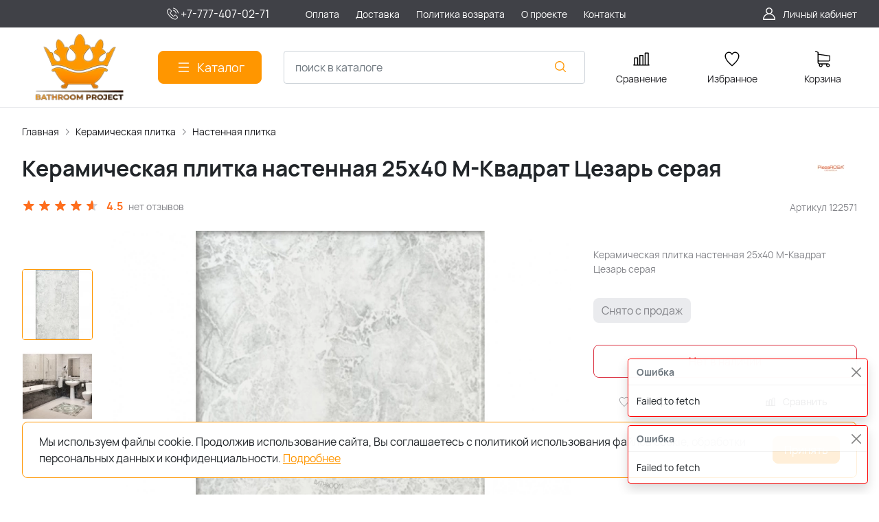

--- FILE ---
content_type: text/html; charset=utf-8
request_url: https://b-project.kz/product/plitka-nastennaya-25x40-m-kvadrat-cezar-122571/
body_size: 25746
content:
<!DOCTYPE HTML>
<html  lang="ru">
<head >
<title>Керамическая плитка настенная 25x40 М-квадрат Цезарь серая в Алматы</title>

<!--  -->
<!-- 1 -->
<meta http-equiv="X-UA-Compatible" content="IE=Edge" >
<meta http-equiv="Content-type" content="text/html; Charset=utf-8" >
<meta name="keywords" content="цезарь серая, плитка цезарь, купить настенную плитку, м-квадрат, керамическая настенная плитка 25x40, в Алматы, плитка настенная облицовочная киров" >
<meta name="description" content="Купить керамическую плитку настенную 25x40 М-Квадрат Цезарь серая 122571 коллекционная с доставкой со склада в Алматы, Звоните и заказывайте сейчас +7 777 407 02 71" >
<meta name="viewport" content="width=device-width, initial-scale=1, maximum-scale=1" >


<link  href="/modules/kaptcha/view/css/recaptcha3.css"  rel="stylesheet">
<link type="image/png" href="/storage/favicon/485e2b5ff6d9602ea29facc32e9c95dd.png"  rel="icon">
<link  href="/modules/amazinglightgallery/view/css/amazinglightgallery.css"  rel="stylesheet">
<link  href="/modules/amazinglightgallery/view/css/lightgallery.min.css"  rel="stylesheet">
<link  href="/modules/bonuses/view/css/bonuses.css"  rel="stylesheet">
<link  href="/modules/deliverycost/view/css/deliverycost.css"  rel="stylesheet">
<link  href="/modules/comments/view/css/comments.css"  rel="stylesheet">
<link  href="/modules/files/view/css/libs/dropzone.css"  rel="stylesheet">
<link type="font/woff2" href="/templates/amazing/resource/css/fonts/Manrope-Bold.woff2"  rel="preload" as="font" crossorigin="anonymous">
<link type="font/woff2" href="/templates/amazing/resource/css/fonts/Manrope-Regular.woff2"  rel="preload" as="font" crossorigin="anonymous">
<link  href="/templates/amazing/resource/img/icons/loader.svg"  rel="preload" as="image" crossorigin="anonymous">
<link  href="/templates/amazing/resource/css/bootstrap.css"  rel="stylesheet">
<link  href="/templates/amazing/resource/css/swiper.css"  rel="stylesheet">
<link  href="/templates/amazing/resource/css/nouislider.css"  rel="stylesheet">
<link  href="/templates/amazing/resource/css/main.css"  rel="stylesheet">
<link  href="/templates/amazing/resource/css/skeleton.css"  rel="stylesheet">
<link  href="/templates/amazing/resource/css/glightbox.css"  rel="stylesheet">
<link  href="/modules/users/view/css/verification.css"  rel="stylesheet">
<link  href="/templates/amazing/resource/css/custom.css"  rel="stylesheet">
<link  href="/modules/deliverycost/view/css/deliverycost.css"  rel="stylesheet">
<link  href="/modules/hiddendebugpanel/view/css/hiddendebugpanel.css"  rel="stylesheet">
<link  href="https://b-project.kz/product/plitka-nastennaya-25x40-m-kvadrat-cezar-122571/"  rel="canonical">

<script>
    window.global = {"mapParams":{"map_type":"yandex","yandexJsApiGeocoder":"9060ed2c-075d-4719-a4ad-203dd20ed86e"},"baseLang":"ru","lang":"ru","folder":"","telephonyOffsetBottom":0,"reCaptchaV3SiteKey":"6LcetnEqAAAAANgYUfVS0ayZxPnjODZVSnxq9Yci","phonemask_config":{"mask":"+{7}(000)000-00-00","additional_names":"phone\r\nuser_phone\r\ngift_phone","lastupdate":1679530148,"deactivated":null,"additional_class":""},"bonuses":{"offer_bonuses":[0]},"compareProducts":[],"favoriteProducts":[],"cartProducts":[],"current_city_dialog_url":"\/deliverycost-front-cityfound\/?redirect=https%3A%2F%2Fb-project.kz%2Fproduct%2Fplitka-nastennaya-25x40-m-kvadrat-cezar-122571%2F"};
</script>

<script  src="/templates/amazing/resource/js/libs/jquery.min.js"></script>
<script  src="/resource/js/core6/rs.jscore.js"></script>
<script  src="/resource/js/corelang.js"></script>
<script  src="https://www.google.com/recaptcha/api.js?render=6LcetnEqAAAAANgYUfVS0ayZxPnjODZVSnxq9Yci"></script>
<script  src="/modules/kaptcha/view/js/recaptcha3.js"></script>
<script  src="/resource/js//webpjs/rs.webpcheck.js"></script>
<script  src="/modules/phonemask/view/js/imask.js?v=3"></script>
<script  src="/modules/catalog/view/js/rscomponent/product.js"></script>
<script  src="/modules/amazinglightgallery/view/js/lightgallery-nojquery.js"></script>
<script  src="/modules/amazinglightgallery/view/js/amazinglightgallery.js"></script>
<script  src="/modules/bonuses/view/js/bonuses.js"></script>
<script  src="/modules/shop/view/js/selectaddresschange.js"></script>
<script  src="/modules/shop/view/js/rscomponent/selectcity.js"></script>
<script  src="/modules/deliverycost/view/js/rscomponent/deliverycost.js"></script>
<script  src="/resource/js/core6/rsplugins/ajaxpaginator.js"></script>
<script  src="/modules/comments/view/js/rscomponent/comments.js"></script>
<script  src="/modules/files/view/js/libs/dropzone.min.js"></script>
<script  src="/modules/files/view/js/fileupload.js"></script>
<script  src="/templates/amazing/resource/js/libs/swiper.min.js"></script>
<script  src="/templates/amazing/resource/js/libs/nouislider.min.js"></script>
<script  src="/templates/amazing/resource/js/libs/bootstrap.min.js"></script>
<script  src="/templates/amazing/resource/js/libs/autocomplete.min.js"></script>
<script  src="/templates/amazing/resource/js/libs/wnumb.min.js"></script>
<script  src="/templates/amazing/resource/js/libs/glightbox.min.js"></script>
<script  src="/templates/amazing/resource/js/libs/loading-attribute-polyfill.min.js"></script>
<script  src="/resource/js/core6/rsplugins/scroller.js"></script>
<script  src="/resource/js/core6/rsplugins/modal.js"></script>
<script  src="/resource/js/core6/rsplugins/cookie.js"></script>
<script  src="/resource/js/core6/rsplugins/toast.js"></script>
<script  src="/resource/js/core6/rsplugins/opendialog.js"></script>
<script  src="/templates/amazing/resource/js/rscomponent/theme.js"></script>
<script  src="/modules/users/view/js/rscomponent/verification.js"></script>
<script  src="/modules/catalog/view/js/rscomponent/changeoffer.js"></script>
<script  src="/modules/catalog/view/js/rscomponent/offerspreview.js"></script>
<script  src="/modules/catalog/view/js/rscomponent/searchline.js"></script>
<script  src="/modules/catalog/view/js/rscomponent/compare.js"></script>
<script  src="/modules/catalog/view/js/rscomponent/favorite.js"></script>
<script  src="/modules/shop/view/js/rscomponent/cart.js"></script>
<script  src="/modules/catalog/view/js/rscomponent/category.js"></script>
<script  src="/modules/emailsubscribe/view/js/rscomponent/emailsubscribe.js"></script>
<script  src="/templates/amazing/resource/js/rscomponent/cookiepolicy.js"></script>
<script  src="/templates/amazing/resource/js/custom.js"></script>
<script  src="/modules/deliverycost/view/js/deliverycost.js"></script>
<script  src="/modules/deliverycost/view/js/subdialog.js"></script>
<script  src="/modules/evsourcebuster/view/js/sourcebuster.min.js"></script>
<script  src="/modules/evsourcebuster/view/js/sbjs.js"></script>
<script  src="//ulogin.ru/js/ulogin.js"></script>
<script  src="/modules/socialauth/view/js/socialauth.js"></script>

<script type="application/ld+json">{"@context":"https://schema.org/","@type":"Product","name":"Керамическая плитка настенная 25x40 М-Квадрат Цезарь серая","description":"Керамическая плитка настенная 25x40 М-Квадрат Цезарь серая","offers":{"@type":"Offer","price":"0.00","priceCurrency":"KZT","itemCondition":"https://schema.org/NewCondition","availability":"https://schema.org/InStock"},"brand":{"@type":"Brand","name":"PIEZAROSA CERAMICA"},"image":["https://b-project.kz/storage/photo/resized/xy_1500x1500/d/7b2qx2mwbhkweir_e677b422.jpg.webp","https://b-project.kz/storage/photo/resized/xy_1500x1500/f/qhjzein5ystjwq7_2bdf08fd.jpg.webp"]}</script><script type="application/ld+json">{"@context":"https://schema.org","@type":"BreadcrumbList","itemListElement":[{"@type":"ListItem","position":1,"name":"Главная","item":"https://b-project.kz/"},{"@type":"ListItem","position":2,"name":"Керамическая плитка","item":"https://b-project.kz/catalog/plitka/"},{"@type":"ListItem","position":3,"name":"Настенная плитка","item":"https://b-project.kz/catalog/nastennaya-plitka/"}]}</script>
<style>:root {
--theme-primary: #ff9600;
--theme-primary-dark: #03091f;
--theme-primary-light: #ff9600;
--theme-primary-very-light: #f3fbff;
--theme-primary-border: #afe2ff;
--theme-primary-btn-text: #ffffff;
--theme-link: #ff9600;
--theme-link-hover: #ff9600;

--theme-menubar-bg: #404147;
--theme-menubar-link: #ffffff;

--theme-footer-bg: #333333;
--theme-subfooter-bg: #1b1b1f;
--theme-footer-link: #ffffff;
--theme-footer-text: #ffffff;
}</style><!-- Google Tag Manager -->
<script>(function(w,d,s,l,i){ w[l]=w[l]||[];w[l].push({ 'gtm.start':
new Date().getTime(),event:'gtm.js' });var f=d.getElementsByTagName(s)[0],
j=d.createElement(s),dl=l!='dataLayer'?'&l='+l:'';j.async=true;j.src=
'https://www.googletagmanager.com/gtm.js?id='+i+dl;f.parentNode.insertBefore(j,f);
})(window,document,'script','dataLayer','GTM-NLKJ8SW');</script>
<!-- End Google Tag Manager --><!-- Global site tag (gtag.js) - Google Analytics -->
<script async src="https://www.googletagmanager.com/gtag/js?id=UA-26702899-1"></script>
<script>
  window.dataLayer = window.dataLayer || [];
  function gtag(){dataLayer.push(arguments);}
  gtag('js', new Date());

  gtag('config', 'UA-26702899-1');
</script>

<meta name="google-site-verification" content="Mel4BPa6hIg8UXIvMBhwBlvfYzysNLOxwtiCuTKWRlg" />

</head>
<body class=" container_large" data-sticky-header="none" >
    

        <header class="head">            <div class="head__inner" >
            
                            
        
        
                
    <div class="row" >                            
        
        
                
    <div class="" >                            
        
        
                    <script>

  (function (y, e, p) {

      e.YepsID = '4yjYG7GsNdwFJn4QY';

      var s = y.createElement('script');

      e[p] = e[p] || function() {

          (e[p].q = e[p].q || []).push(arguments);

      };

      s.async = true;

      s.src = 'https://widget.yeps.io/yeps.js';

      if (y.head) y.head.appendChild(s);

  })(document, window, 'Yeps');

</script>
    

    </div>


    </div>
<div class="head-bar">
    <div class="container">
                
    <div class="row g-4 align-items-center" >                            
        
        
                
    <div class="col-2 col-xl-2" >                            
        
        
        

    </div>
        
    <div class="col-auto col-xl-2" >                            
        
        
                        <a href="tel:+77774070271" class="head-bar__link">
        <svg width="24" height="24" viewBox="0 0 24 24" xmlns="http://www.w3.org/2000/svg">
            <path d="M17.423 14.031C17.075 13.6686 16.6552 13.4748 16.2103 13.4748C15.7689 13.4748 15.3456 13.665 14.9832 14.0274L13.8494 15.1576C13.7561 15.1074 13.6628 15.0607 13.5731 15.0141C13.4439 14.9495 13.322 14.8885 13.2179 14.8239C12.1559 14.1494 11.1907 13.2703 10.265 12.1329C9.81651 11.566 9.51512 11.0888 9.29625 10.6045C9.59047 10.3354 9.86315 10.0555 10.1287 9.78641C10.2291 9.68595 10.3296 9.5819 10.4301 9.48144C11.1835 8.72796 11.1835 7.75204 10.4301 6.99856L9.45054 6.01905C9.33931 5.90782 9.22449 5.79301 9.11685 5.67819C8.90158 5.45574 8.67553 5.22611 8.44232 5.01083C8.09428 4.66638 7.67808 4.4834 7.24035 4.4834C6.80261 4.4834 6.37923 4.66638 6.02044 5.01083C6.01685 5.01442 6.01685 5.01442 6.01326 5.01801L4.79335 6.24868C4.33409 6.70794 4.07217 7.26766 4.01476 7.91708C3.92865 8.96477 4.23722 9.9407 4.47402 10.5794C5.05527 12.1473 5.92356 13.6004 7.21882 15.1576C8.79035 17.0341 10.6812 18.5159 12.8412 19.56C13.6664 19.9511 14.7679 20.414 15.9986 20.4929C16.0739 20.4965 16.1529 20.5001 16.2246 20.5001C17.0534 20.5001 17.7495 20.2023 18.2949 19.6103C18.2985 19.6031 18.3056 19.5995 18.3092 19.5923C18.4958 19.3663 18.7111 19.1618 18.9371 18.9429C19.0914 18.7958 19.2493 18.6415 19.4036 18.4801C19.7588 18.1105 19.9453 17.6799 19.9453 17.2386C19.9453 16.7937 19.7552 16.3667 19.3928 16.0079L17.423 14.031ZM18.7075 17.8091C18.7039 17.8091 18.7039 17.8127 18.7075 17.8091C18.5676 17.9598 18.424 18.0961 18.2698 18.2468C18.0365 18.4693 17.7997 18.7025 17.5773 18.9644C17.2149 19.3519 16.7879 19.5349 16.2282 19.5349C16.1744 19.5349 16.117 19.5349 16.0632 19.5313C14.9975 19.4632 14.0073 19.047 13.2645 18.6917C11.2338 17.7086 9.45054 16.3129 7.9687 14.5441C6.74521 13.0694 5.92715 11.706 5.38537 10.2421C5.05169 9.34868 4.9297 8.65262 4.98352 7.99602C5.01939 7.57623 5.18085 7.22819 5.47865 6.93039L6.70215 5.7069C6.87796 5.54185 7.06454 5.45215 7.24752 5.45215C7.47357 5.45215 7.65655 5.58849 7.77137 5.70331C7.77495 5.7069 7.77854 5.71048 7.78213 5.71407C8.001 5.91859 8.2091 6.13028 8.42796 6.35632C8.53919 6.47113 8.65401 6.58595 8.76882 6.70435L9.74834 7.68387C10.1287 8.06419 10.1287 8.41581 9.74834 8.79614C9.64429 8.90019 9.54382 9.00424 9.43977 9.1047C9.13838 9.41327 8.85135 9.7003 8.53919 9.98016C8.53202 9.98734 8.52484 9.99093 8.52125 9.9981C8.21269 10.3067 8.27009 10.6081 8.33468 10.8126C8.33827 10.8233 8.34185 10.8341 8.34544 10.8449C8.60019 11.462 8.95898 12.0432 9.50435 12.7357L9.50794 12.7393C10.4982 13.9592 11.5423 14.91 12.6941 15.6384C12.8412 15.7317 12.9919 15.807 13.1354 15.8788C13.2645 15.9434 13.3865 16.0044 13.4906 16.0689C13.5049 16.0761 13.5193 16.0869 13.5336 16.0941C13.6556 16.1551 13.7704 16.1838 13.8889 16.1838C14.1867 16.1838 14.3732 15.9972 14.4342 15.9362L15.6613 14.7091C15.7833 14.5871 15.977 14.44 16.2031 14.44C16.4255 14.44 16.6085 14.5799 16.7198 14.7019C16.7233 14.7055 16.7233 14.7055 16.7269 14.7091L18.7039 16.6861C19.0735 17.052 19.0735 17.4288 18.7075 17.8091Z"/>
            <path d="M13.1751 7.54389C14.1151 7.70176 14.9691 8.14667 15.6508 8.82838C16.3325 9.5101 16.7738 10.364 16.9353 11.3041C16.9747 11.5409 17.1793 11.7059 17.4125 11.7059C17.4412 11.7059 17.4663 11.7023 17.495 11.6988C17.7605 11.6557 17.9363 11.4045 17.8933 11.139C17.6995 10.0017 17.1613 8.96473 16.3397 8.14308C15.518 7.32144 14.4811 6.78324 13.3437 6.58949C13.0782 6.54644 12.8306 6.72225 12.784 6.98417C12.7373 7.24609 12.9096 7.50084 13.1751 7.54389Z"/>
            <path d="M20.9684 10.9991C20.649 9.12614 19.7664 7.42186 18.4101 6.06561C17.0539 4.70935 15.3496 3.82671 13.4767 3.50738C13.2148 3.46074 12.9672 3.64014 12.9205 3.90206C12.8775 4.16757 13.0533 4.41514 13.3188 4.46178C14.9908 4.74523 16.5157 5.53817 17.7284 6.74732C18.9412 7.96005 19.7305 9.48494 20.014 11.1569C20.0534 11.3937 20.2579 11.5588 20.4912 11.5588C20.5199 11.5588 20.545 11.5552 20.5737 11.5516C20.8356 11.5121 21.015 11.261 20.9684 10.9991Z"/>
        </svg><font size="3">+7-777-407-02-71</font>
        <span class="ms-2"></span>
    </a>
    

    </div>
        
    <div class="d-flex col offset-xxl-1 justify-content-center justify-content-xl-start d-flex" >                            
        
        
                        <ul class="head-bar__menu">
                                <li>
                <a class="head-bar__link" href="/usloviya-oplaty/" >
                    <span>Оплата</span>
                                    </a>
                            </li>
                                <li>
                <a class="head-bar__link" href="/dostavka/" >
                    <span>Доставка</span>
                                    </a>
                            </li>
                                <li>
                <a class="head-bar__link" href="/politika-vozvrata/" >
                    <span>Политика возврата</span>
                                    </a>
                            </li>
                                <li>
                <a class="head-bar__link" href="/o-proekte/" >
                    <span>О проекте</span>
                                    </a>
                            </li>
                                <li>
                <a class="head-bar__link" href="/kontakty/" >
                    <span>Контакты</span>
                                    </a>
                            </li>
            </ul>

    

    </div>
        
    <div class="d-flex col-2 col-xl-3 justify-content-end d-flex" >                            
        
        
                        <a href="#" class="head-bar__link" data-bs-toggle="dropdown" data-bs-reference="parent">
        <svg width="24" height="24" viewBox="0 0 24 24" fill="none" xmlns="http://www.w3.org/2000/svg">
            <path d="M18.364 13.9275C17.3671 12.9306 16.1774 12.1969 14.8791 11.76C16.0764 10.8752 16.8543 9.45393 16.8543 7.85428C16.8543 5.17762 14.6767 3 12 3C9.32332 3 7.1457 5.17762 7.1457 7.85428C7.1457 9.45396 7.92364 10.8752 9.12089 11.76C7.82264 12.1968 6.63295 12.9306 5.63602 13.9275C3.93618 15.6274 3 17.8875 3 20.2915C3 20.6828 3.31722 21 3.70854 21H20.2915C20.6828 21 21 20.6828 21 20.2915C21 17.8875 20.0639 15.6274 18.364 13.9275ZM8.56285 7.85428C8.56285 5.959 10.1047 4.41712 12.0001 4.41712C13.8954 4.41712 15.4373 5.959 15.4373 7.85428C15.4373 9.74956 13.8954 11.2914 12.0001 11.2914C10.1047 11.2915 8.56285 9.74956 8.56285 7.85428ZM4.44995 19.5829C4.80834 15.7326 8.05769 12.7086 12 12.7086C15.9423 12.7086 19.1917 15.7326 19.5501 19.5829H4.44995Z" />
        </svg>
        <span class="ms-2">Личный кабинет</span>
    </a>
    <ul class="dropdown-menu head-bar__dropdown dropdown-menu-end">
        <li><a class="dropdown-item rs-in-dialog" href="/auth/?referer=%252Fproduct%252Fplitka-nastennaya-25x40-m-kvadrat-cezar-122571%252F">Вход</a></li>
        <li><a class="dropdown-item rs-in-dialog" href="/register/?referer=%252Fproduct%252Fplitka-nastennaya-25x40-m-kvadrat-cezar-122571%252F">Регистрация</a></li>
    </ul>

    

    </div>


    </div>

    </div>
</div><div class="head-main">
    <div class="container">
                
    <div class="row gx-3 gy-2 gx-xl-5 align-items-center" >                            
        
        
                
    <div class="col-sm-auto head-logo me-xxl-6" >                            
        
        
                        <div class="text-center">
        <a href="/">
            <img class="logo logo_without-desc"
                 src="/storage/system/resized/xy_300x300/e3a83dc0e6ca0665c2d772360377c5fe_551c60cc.png.webp" alt="Сайт b-project.kz"
                                            srcset="/storage/system/resized/xy_600x600/e3a83dc0e6ca0665c2d772360377c5fe_3cc5860e.png.webp 2x"
                    >
        </a>
            </div>

            <div class="ms-4 d-lg-none d-flex">
            <a class="head-mob-link" href="tel:+77774070271">
        <img src="/templates/amazing/resource/img/icons/phone-head.svg" alt="Позвонить">
    </a>
    </div>
    

    </div>
        
    <div class="col-auto d-none d-lg-block" >                            
        
        
                        <button type="button" class="btn btn-primary primary-svg head-catalog-btn dropdown-catalog-btn rs-catalog-show">
        <svg width="24" height="24" viewBox="0 0 24 24" xmlns="http://www.w3.org/2000/svg">
            <path fill-rule="evenodd" clip-rule="evenodd"
                  d="M4.75 6C4.75 5.58579 5.08579 5.25 5.5 5.25H19.5C19.9142 5.25 20.25 5.58579 20.25 6C20.25 6.41421 19.9142 6.75 19.5 6.75H5.5C5.08579 6.75 4.75 6.41421 4.75 6ZM4.75 12C4.75 11.5858 5.08579 11.25 5.5 11.25H19.5C19.9142 11.25 20.25 11.5858 20.25 12C20.25 12.4142 19.9142 12.75 19.5 12.75H5.5C5.08579 12.75 4.75 12.4142 4.75 12ZM4.75 18C4.75 17.5858 5.08579 17.25 5.5 17.25H19.5C19.9142 17.25 20.25 17.5858 20.25 18C20.25 18.4142 19.9142 18.75 19.5 18.75H5.5C5.08579 18.75 4.75 18.4142 4.75 18Z"/>
        </svg>
        <span class="ms-2 d-none d-xl-block">Каталог</span>
    </button>

    

    </div>
        
    <div class="d-flex col-12 col-sm align-items-center" >                            
        
        
                    
<form class="head-search rs-search-line" action="/catalog/all/" method="GET">
    <input type="text" class="form-control  rs-autocomplete" placeholder="поиск в каталоге" name="query" value="" autocomplete="off" data-source-url="/catalog-block-searchline/?sldo=ajaxSearchItems&_block_id=1534">
    <div class="head-search__dropdown rs-autocomplete-result"></div>
    <button type="button" class="head-search__clear rs-autocomplete-clear d-none">
        <img src="/templates/amazing/resource/img/icons/close.svg" alt="">
    </button>
    <button class="head-search__btn" type="submit">
        <svg width="24" height="24" viewBox="0 0 24 24" xmlns="http://www.w3.org/2000/svg">
            <path d="M10.8885 4C7.09202 4 4 7.092 4 10.8885C4 14.685 7.09202 17.7771 10.8885 17.7771C12.5475 17.7771 14.0726 17.1894 15.2633 16.2077H15.2703L18.8604 19.8048C19.1207 20.0651 19.5444 20.0651 19.8048 19.8048C20.0651 19.5444 20.0651 19.1276 19.8048 18.8673L16.2008 15.2703C16.2019 15.2681 16.1997 15.2647 16.2008 15.2634C17.1825 14.0727 17.7771 12.5476 17.7771 10.8886C17.7771 7.09207 14.6851 4.00007 10.8885 4.00007L10.8885 4ZM10.8885 5.33327C13.9645 5.33327 16.4438 7.81256 16.4438 10.8885C16.4438 13.9645 13.9645 16.4438 10.8885 16.4438C7.81258 16.4438 5.33327 13.9645 5.33327 10.8885C5.33327 7.81256 7.81258 5.33327 10.8885 5.33327Z"/>
        </svg>
    </button>
</form>
            <a role="button" data-id="offcanvas-menu" data-extra-class="offcanvas-multilevel" class="head-menu d-lg-none offcanvas-open"
   data-load-url="/category/?referer=%2Fproduct%2Fplitka-nastennaya-25x40-m-kvadrat-cezar-122571%2F">
    <svg width="24" height="24" viewBox="0 0 24 24" xmlns="http://www.w3.org/2000/svg">
        <path fill-rule="evenodd" clip-rule="evenodd"
              d="M4.75 6C4.75 5.58579 5.08579 5.25 5.5 5.25H19.5C19.9142 5.25 20.25 5.58579 20.25 6C20.25 6.41421 19.9142 6.75 19.5 6.75H5.5C5.08579 6.75 4.75 6.41421 4.75 6ZM4.75 12C4.75 11.5858 5.08579 11.25 5.5 11.25H19.5C19.9142 11.25 20.25 11.5858 20.25 12C20.25 12.4142 19.9142 12.75 19.5 12.75H5.5C5.08579 12.75 4.75 12.4142 4.75 12ZM4.75 18C4.75 17.5858 5.08579 17.25 5.5 17.25H19.5C19.9142 17.25 20.25 17.5858 20.25 18C20.25 18.4142 19.9142 18.75 19.5 18.75H5.5C5.08579 18.75 4.75 18.4142 4.75 18Z"/>
    </svg>
</a>
    

    </div>
        
    <div class="col-auto d-none d-lg-block" >                            
        
        
                        
    <a class="head-icon-link rs-compare-block rs-do-compare"
       data-compare-url='{ "add":"/catalog-block-compare/?cpmdo=ajaxAdd&_block_id=1536", "remove":"/catalog-block-compare/?cpmdo=ajaxRemove&_block_id=1536", "compare":"/compare/" }' >
        <span class="position-relative">
            <svg width="24" height="24" viewBox="0 0 24 24" xmlns="http://www.w3.org/2000/svg">
                <path d="M23.25 19.9274H22.7688V3.32812C22.7688 2.91394 22.433 2.57812 22.0188 2.57812H17.4441C17.0299 2.57812 16.6941 2.91394 16.6941 3.32812V19.9274H15.0375V6.828C15.0375 6.41382 14.7017 6.078 14.2875 6.078H9.71283C9.29865 6.078 8.96283 6.41382 8.96283 6.828V19.9274H7.30627V10.3281C7.30627 9.91388 6.97046 9.57806 6.55627 9.57806H1.98157C1.56738 9.57806 1.23157 9.91388 1.23157 10.3281V19.9274H0.75C0.335815 19.9274 0 20.2632 0 20.6774C0 21.0916 0.335815 21.4274 0.75 21.4274H23.25C23.6642 21.4274 24 21.0916 24 20.6774C24 20.2632 23.6642 19.9274 23.25 19.9274ZM18.1939 4.07812H21.2686V19.9274H18.1939V4.07812ZM10.4628 19.9274V7.578H13.5375V19.9274H10.4628ZM2.73157 11.0781H5.80627V19.9274H2.73157V11.0781Z"/>
            </svg>
            <span class="label-count rs-compare-items-count">0</span>
        </span>
        <div class="mt-2">Сравнение</div>
    </a>

    

    </div>
        
    <div class="col-auto d-none d-lg-block" >                            
        
        
                        
    <a class="head-icon-link rs-favorite-block"
       href="/favorite/" data-favorite-url="/favorite/">
        <span class="position-relative">
            <svg width="24" height="24" viewBox="0 0 24 24" xmlns="http://www.w3.org/2000/svg">
                <path d="M16.5753 1.5C14.7876 1.5 13.1142 2.34796 12 3.76871C10.8858 2.34791 9.2124 1.5 7.42468 1.5C4.15782 1.5 1.5 4.28439 1.5 7.70694C1.5 10.3869 3.02538 13.4868 6.03369 16.9203C8.34882 19.5627 10.8673 21.6086 11.584 22.1727L11.9999 22.5L12.4157 22.1727C13.1324 21.6086 15.651 19.5628 17.9662 16.9204C20.9746 13.4869 22.5 10.387 22.5 7.70694C22.5 4.28439 19.8422 1.5 16.5753 1.5ZM16.9461 15.9395C15.0419 18.1128 12.9931 19.8697 11.9999 20.6794C11.0066 19.8697 8.958 18.1128 7.05374 15.9394C4.32628 12.8264 2.88462 9.97966 2.88462 7.70694C2.88462 5.08429 4.92129 2.95058 7.42468 2.95058C9.07209 2.95058 10.5932 3.89123 11.3945 5.40549L12 6.54981L12.6055 5.40549C13.4067 3.89128 14.9279 2.95058 16.5753 2.95058C19.0787 2.95058 21.1154 5.08424 21.1154 7.70694C21.1154 9.97975 19.6737 12.8265 16.9461 15.9395Z"/>
            </svg>
            <span class="label-count rs-favorite-items-count">0</span>
        </span>
        <div class="mt-2">Избранное</div>
    </a>

    

    </div>
        
    <div class="col-auto d-none d-lg-block" >                            
        
        
                    


    <a class="cart head-icon-link  rs-cart-block "
       id="rs-cart"
       data-redirect="/cart/">
        <span class="position-relative cart-icon-block">
            <svg width="24" height="24" viewBox="0 0 24 24" xmlns="http://www.w3.org/2000/svg">
                <path d="M7.27003 15.5874H20.3143C21.7934 15.5874 23 14.3807 23 12.9016V7.41341C23 7.40855 23 7.39881 23 7.39395C23 7.37935 23 7.36962 23 7.35503C23 7.3453 23 7.33556 22.9951 7.32583C22.9951 7.3161 22.9903 7.30151 22.9903 7.29178C22.9903 7.28204 22.9854 7.27231 22.9854 7.26258C22.9805 7.25285 22.9805 7.24312 22.9757 7.22852C22.9708 7.21879 22.9708 7.20906 22.9659 7.19933C22.9611 7.1896 22.9611 7.17987 22.9562 7.17014C22.9513 7.16041 22.9465 7.15068 22.9416 7.13608C22.9368 7.12635 22.9319 7.11662 22.927 7.11175C22.9222 7.10202 22.9173 7.09229 22.9124 7.08256C22.9076 7.07283 22.9027 7.06797 22.8978 7.05823C22.893 7.0485 22.8832 7.03877 22.8784 7.02904C22.8735 7.01931 22.8686 7.01445 22.8589 7.00471C22.854 6.99498 22.8443 6.99012 22.8394 6.98039C22.8346 6.97066 22.8248 6.96579 22.82 6.95606C22.8151 6.94633 22.8054 6.94146 22.8005 6.9366C22.7908 6.92687 22.7859 6.922 22.7762 6.91227C22.7665 6.90741 22.7616 6.89768 22.7519 6.89281C22.7421 6.88794 22.7324 6.87821 22.7227 6.87335C22.7129 6.86848 22.7081 6.86362 22.6983 6.85875C22.6886 6.85389 22.6789 6.84902 22.6692 6.83929C22.6594 6.83442 22.6497 6.82956 22.64 6.82469C22.6302 6.81983 22.6205 6.81496 22.6108 6.8101C22.601 6.80523 22.5913 6.80037 22.5816 6.7955C22.5718 6.79064 22.5621 6.79063 22.5524 6.78577C22.5427 6.7809 22.5281 6.77604 22.5183 6.77604C22.5086 6.77604 22.4989 6.77117 22.494 6.77117C22.4794 6.76631 22.4697 6.76631 22.4551 6.76631C22.4502 6.76631 22.4453 6.76144 22.4356 6.76144L5.90284 4.47955V2.17333C5.90284 2.149 5.90284 2.12468 5.89798 2.10522C5.89798 2.10035 5.89798 2.09548 5.89311 2.08575C5.89311 2.07116 5.88825 2.05656 5.88825 2.04196C5.88338 2.02737 5.88338 2.01764 5.87852 2.00304C5.87852 1.99331 5.87365 1.98844 5.87365 1.97871C5.86879 1.96412 5.86392 1.94952 5.85905 1.93492C5.85905 1.93006 5.85419 1.92033 5.85419 1.91546C5.84932 1.90087 5.84446 1.89114 5.83473 1.87654C5.82986 1.87167 5.82986 1.86194 5.825 1.85708C5.82013 1.84735 5.81527 1.83762 5.80553 1.82789C5.80067 1.81815 5.7958 1.81329 5.79094 1.80356C5.78607 1.79383 5.78121 1.78896 5.77634 1.77923C5.77148 1.7695 5.76175 1.75977 5.75688 1.75004C5.75202 1.74517 5.74715 1.74031 5.74228 1.73544C5.73255 1.72571 5.72282 1.71598 5.71309 1.70625C5.70823 1.70138 5.70336 1.69652 5.69849 1.69165C5.68876 1.68192 5.67903 1.67219 5.66444 1.66246C5.65957 1.65759 5.64984 1.65273 5.64498 1.64786C5.63524 1.63813 5.62551 1.63327 5.61578 1.62354C5.60119 1.61381 5.58659 1.60407 5.57686 1.59921C5.57199 1.59434 5.56713 1.59434 5.56226 1.58948C5.5428 1.57975 5.51847 1.57002 5.49901 1.56029L1.91318 0.0519994C1.57747 -0.0890984 1.1931 0.0665957 1.052 0.402311C0.910902 0.738027 1.0666 1.1224 1.40231 1.26349L4.58431 2.60636V5.58401V6.05595V9.67584V12.9114V16.9983C4.58431 18.3607 5.60605 19.4894 6.92459 19.6597C6.68618 20.0587 6.54508 20.5258 6.54508 21.022C6.54508 22.4865 7.73711 23.6737 9.19675 23.6737C10.6564 23.6737 11.8484 22.4817 11.8484 21.022C11.8484 20.5355 11.717 20.0733 11.4835 19.6841H17.3901C17.1566 20.0782 17.0252 20.5355 17.0252 21.022C17.0252 22.4865 18.2173 23.6737 19.6769 23.6737C21.1365 23.6737 22.3286 22.4817 22.3286 21.022C22.3286 19.5624 21.1365 18.3704 19.6769 18.3704H7.27003C6.51102 18.3704 5.89798 17.7525 5.89798 16.9983V15.2176C6.29694 15.4511 6.76889 15.5874 7.27003 15.5874ZM10.5396 21.0172C10.5396 21.7567 9.93629 22.3552 9.20161 22.3552C8.46693 22.3552 7.86362 21.7519 7.86362 21.0172C7.86362 20.2825 8.46693 19.6792 9.20161 19.6792C9.93629 19.6792 10.5396 20.2776 10.5396 21.0172ZM21.0198 21.0172C21.0198 21.7567 20.4165 22.3552 19.6818 22.3552C18.9471 22.3552 18.3438 21.7519 18.3438 21.0172C18.3438 20.2825 18.9471 19.6792 19.6818 19.6792C20.4165 19.6792 21.0198 20.2776 21.0198 21.0172ZM20.3143 14.2737H7.27003C6.51102 14.2737 5.89798 13.6558 5.89798 12.9016V9.66611V6.04622V5.80295L21.6863 7.9778V12.8968C21.6863 13.6606 21.0684 14.2737 20.3143 14.2737Z"/>
            </svg>
            <span class="label-count rs-cart-items-count">0</span>
        </span>
        <div class="mt-2">
            <span class="cart__price rs-cart-items-price">0 ₸</span>
            <span class="cart__empty-text">Корзина</span>
        </div>
    </a>

    

    </div>


    </div>

    </div>
</div><div class="head-dropdown-catalog">
    <div class="container">
                
                                
        
        
                
                                
        
        
                    

    <div class="row g-3">
        <div class="col-auto">
            <div class="head-dropdown-catalog__categories py-xl-6 py-4">
                                                        <a href="/catalog/luchshaya-cena/" class="head-dropdown-catalog__category" data-target="dropdown-subcat-1" >
                                                <span class="ms-3">Лучшая цена</span>
                    </a>
                                                        <a href="/catalog/smesiteli/" class="head-dropdown-catalog__category" data-target="dropdown-subcat-2" >
                                                <span class="ms-3">Смесители</span>
                    </a>
                                                        <a href="/catalog/sanfayans/" class="head-dropdown-catalog__category" data-target="dropdown-subcat-3" >
                                                <span class="ms-3">Санфаянс</span>
                    </a>
                                                        <a href="/catalog/santehnicheskie-installyacii/" class="head-dropdown-catalog__category" data-target="dropdown-subcat-4" >
                                                <span class="ms-3">Инсталляции</span>
                    </a>
                                                        <a href="/catalog/vanny/" class="head-dropdown-catalog__category" data-target="dropdown-subcat-5" >
                                                <span class="ms-3">Ванны</span>
                    </a>
                                                        <a href="/catalog/ekrany-pod-vannu/" class="head-dropdown-catalog__category" data-target="dropdown-subcat-6" >
                                                <span class="ms-3">Экраны для ванны</span>
                    </a>
                                                        <a href="/catalog/dushevaya-programma/" class="head-dropdown-catalog__category" data-target="dropdown-subcat-7" >
                                                <span class="ms-3">Душевая программа</span>
                    </a>
                                                        <a href="/catalog/dushevye-kabiny-i-ograzhdeniya/" class="head-dropdown-catalog__category" data-target="dropdown-subcat-8" >
                                                <span class="ms-3">Душевые кабины и ограждения</span>
                    </a>
                                                        <a href="/catalog/moiki/" class="head-dropdown-catalog__category" data-target="dropdown-subcat-9" >
                                                <span class="ms-3">Мойки для кухни</span>
                    </a>
                                                        <a href="/catalog/mebel-dlya-vannoi/" class="head-dropdown-catalog__category" data-target="dropdown-subcat-10" >
                                                <span class="ms-3">Мебель для ванной комнаты</span>
                    </a>
                                                        <a href="/catalog/polotencesushiteli/" class="head-dropdown-catalog__category" data-target="dropdown-subcat-11" >
                                                <span class="ms-3">Полотенцесушители</span>
                    </a>
                                                        <a href="/catalog/aksessuary-dlya-dusha/" class="head-dropdown-catalog__category" data-target="dropdown-subcat-12" >
                                                <span class="ms-3">Аксессуары для ванной комнаты</span>
                    </a>
                                                        <a href="/catalog/sliv-i-kanalizaciya/" class="head-dropdown-catalog__category" data-target="dropdown-subcat-13" >
                                                <span class="ms-3">Слив и канализация</span>
                    </a>
                                                        <a href="/catalog/komplektuyuschie-dlya-santehniki/" class="head-dropdown-catalog__category" data-target="dropdown-subcat-14" >
                                                <span class="ms-3">Комплектующие для сантехники</span>
                    </a>
                                                        <a href="/catalog/vodonagrevateli/" class="head-dropdown-catalog__category" data-target="dropdown-subcat-15" >
                                                <span class="ms-3">Водонагреватели</span>
                    </a>
                                                        <a href="/catalog/plitka/" class="head-dropdown-catalog__category" data-target="dropdown-subcat-16" >
                                                <span class="ms-3">Керамическая плитка</span>
                    </a>
                                                        <a href="/catalog/dlya-obschestvennyh-mest/" class="head-dropdown-catalog__category" data-target="dropdown-subcat-17" >
                                                <span class="ms-3">Для общественных мест</span>
                    </a>
                                                        <a href="/catalog/optovym-pokupatelyam/" class="head-dropdown-catalog__category" data-target="dropdown-subcat-18" >
                                                <span class="ms-3">Сантехника для оптовых покупателей</span>
                    </a>
                            </div>
        </div>
        <div class="col">
            <div class="py-xl-6 py-4">
                                    <div class="head-dropdown-catalog__subcat d-block px-3" id="dropdown-subcat-0">
    <div class="mb-4">
        <img src="/templates/amazing/resource/img/icons/arrow-left.svg" alt="" class="me-2">
        <span>Выберите интересующую вас категорию</span>
    </div>
    <div>
            <div class="skeleton-block">
            <img src="/templates/amazing/resource/img/skeleton/skeleton-banner-catalog.svg" alt="Баннер">
        </div>
    </div>
</div>
                <div class="head-dropdown-catalog__subcat" id="dropdown-subcat-2">
            <div class="row g-5 row-cols-xl-3 row-cols-2">
                                                        <div>
                        <a href="/catalog/smesiteli-dlya-umyvalnika/" class="head-catalog-category" >Смесители для раковины</a>
                                            </div>
                                                        <div>
                        <a href="/catalog/smesiteli-dlya-vanny/" class="head-catalog-category" >Смесители для ванны</a>
                                            </div>
                                                        <div>
                        <a href="/catalog/smesitel-dlya-kukhni/" class="head-catalog-category" >Смесители для кухни</a>
                                            </div>
                                                        <div>
                        <a href="/catalog/smesiteli-dlya-dusha/" class="head-catalog-category" >Смеситель для душа</a>
                                            </div>
                                                        <div>
                        <a href="/catalog/smesiteli-dlya-bide/" class="head-catalog-category" >Смесители для биде</a>
                                            </div>
                                                        <div>
                        <a href="/catalog/smesiteli-s-gigienicheskim-dushem/" class="head-catalog-category" >Смеситель с гигиеническим душем</a>
                                            </div>
                                                        <div>
                        <a href="/catalog/nabory-smesiteley-3-v-1/" class="head-catalog-category" >Набор смесителей</a>
                                            </div>
                            </div>
        </div>
                <div class="head-dropdown-catalog__subcat" id="dropdown-subcat-3">
            <div class="row g-5 row-cols-xl-3 row-cols-2">
                                                        <div>
                        <a href="/catalog/unitazy/" class="head-catalog-category" >Напольные унитазы</a>
                                            </div>
                                                        <div>
                        <a href="/catalog/podvesnye-unitazy/" class="head-catalog-category" >Подвесные унитазы</a>
                                            </div>
                                                        <div>
                        <a href="/catalog/pristavnye-unitazy/" class="head-catalog-category" >Приставные унитазы</a>
                                            </div>
                                                        <div>
                        <a href="/catalog/bachki-dlya-unitazov/" class="head-catalog-category" >Бачки для унитазов</a>
                                            </div>
                                                        <div>
                        <a href="/catalog/umyvalniki/" class="head-catalog-category" >Раковины</a>
                                            </div>
                                                        <div>
                        <a href="/catalog/rakoviny-mebelnye/" class="head-catalog-category" >Раковины мебельные</a>
                                            </div>
                                                        <div>
                        <a href="/catalog/pedestaly/" class="head-catalog-category" >Пьедесталы</a>
                                            </div>
                                                        <div>
                        <a href="/catalog/bide/" class="head-catalog-category" >Биде</a>
                                            </div>
                                                        <div>
                        <a href="/catalog/pissuary/" class="head-catalog-category" >Писсуары</a>
                                            </div>
                                                        <div>
                        <a href="/catalog/installyaciya-s-podvesnym-unitazom/" class="head-catalog-category" >Подвесные унитазы с инсталляцией</a>
                                            </div>
                            </div>
        </div>
                <div class="head-dropdown-catalog__subcat" id="dropdown-subcat-4">
            <div class="row g-5 row-cols-xl-3 row-cols-2">
                                                        <div>
                        <a href="/catalog/installyacii-dlya-unitazov/" class="head-catalog-category" >Инсталляция для унитаза</a>
                                            </div>
                                                        <div>
                        <a href="/catalog/knopki-smyva-dlya-installyatsii/" class="head-catalog-category" >Кнопки смыва для инсталляций</a>
                                            </div>
                                                        <div>
                        <a href="/catalog/installyacii-dlya-bide/" class="head-catalog-category" >Инсталляции для биде</a>
                                            </div>
                                                        <div>
                        <a href="/catalog/installyacii-dlya-pissuarov/" class="head-catalog-category" >Инсталляции для писсуаров</a>
                                            </div>
                                                        <div>
                        <a href="/catalog/installyacii-dlya-rakovin/" class="head-catalog-category" >Инсталляции для раковин</a>
                                            </div>
                                                        <div>
                        <a href="/catalog/bachki-skrytogo-montazha/" class="head-catalog-category" >Бачки скрытого монтажа</a>
                                            </div>
                            </div>
        </div>
                <div class="head-dropdown-catalog__subcat" id="dropdown-subcat-5">
            <div class="row g-5 row-cols-xl-3 row-cols-2">
                                                        <div>
                        <a href="/catalog/vanny-akrilovye/" class="head-catalog-category" >Акриловые ванны</a>
                                            </div>
                                                        <div>
                        <a href="/catalog/vanny-stalnye/" class="head-catalog-category" >Ванны стальные</a>
                                            </div>
                                                        <div>
                        <a href="/catalog/vanny-chugunnye/" class="head-catalog-category" >Чугунные ванны</a>
                                            </div>
                                                        <div>
                        <a href="/catalog/vanna-iz-iskusstvennogo-kamnya/" class="head-catalog-category" >Ванны из искусственного камня</a>
                                            </div>
                                                        <div>
                        <a href="/catalog/vanny-kvarilovye/" class="head-catalog-category" >Ванны квариловые</a>
                                            </div>
                            </div>
        </div>
                    <div class="head-dropdown-catalog__subcat" id="dropdown-subcat-7">
            <div class="row g-5 row-cols-xl-3 row-cols-2">
                                                        <div>
                        <a href="/catalog/dushevye-leyki/" class="head-catalog-category" >Душевые лейки</a>
                                            </div>
                                                        <div>
                        <a href="/catalog/dushevye-shlangi/" class="head-catalog-category" >Шланги для душа</a>
                                            </div>
                                                        <div>
                        <a href="/catalog/dushevye-stoyki/" class="head-catalog-category" >Душевые стойки</a>
                                            </div>
                                                        <div>
                        <a href="/catalog/dushevye-garnitury/" class="head-catalog-category" >Душевые гарнитуры</a>
                                            </div>
                                                        <div>
                        <a href="/catalog/derzhateli-dlya-dusha/" class="head-catalog-category" >Держатели для душа</a>
                                            </div>
                                                        <div>
                        <a href="/catalog/dushevye-komplekty/" class="head-catalog-category" >Душевые комплекты</a>
                                            </div>
                                                        <div>
                        <a href="/catalog/dushevye-shtangi/" class="head-catalog-category" >Душевые штанги</a>
                                            </div>
                                                        <div>
                        <a href="/catalog/shlangovye-podklyucheniya/" class="head-catalog-category" >Шланговые подключения</a>
                                            </div>
                                                        <div>
                        <a href="/catalog/verhniy-dush/" class="head-catalog-category" >Лейки для верхнего душа</a>
                                            </div>
                                                        <div>
                        <a href="/catalog/kronshteyny-dlya-verhnego-dusha/" class="head-catalog-category" >Кронштейн для верхнего душа</a>
                                            </div>
                                                        <div>
                        <a href="/catalog/izlivy-dlya-vanny/" class="head-catalog-category" >Изливы для ванн</a>
                                            </div>
                                                        <div>
                        <a href="/catalog/gigienicheskie-leyki/" class="head-catalog-category" >Лейки для гигиенического душа</a>
                                            </div>
                            </div>
        </div>
                <div class="head-dropdown-catalog__subcat" id="dropdown-subcat-8">
            <div class="row g-5 row-cols-xl-3 row-cols-2">
                                                        <div>
                        <a href="/catalog/dushevye-kabiny/" class="head-catalog-category" >Душевые кабины</a>
                                            </div>
                                                        <div>
                        <a href="/catalog/shtory-nad-vannoi/" class="head-catalog-category" >Стеклянные шторы для ванной</a>
                                            </div>
                                                        <div>
                        <a href="/catalog/dushevye-boksy/" class="head-catalog-category" >Душевые боксы</a>
                                            </div>
                                                        <div>
                        <a href="/catalog/dushevye-ugolki/" class="head-catalog-category" >Душевые уголки</a>
                                            </div>
                                                        <div>
                        <a href="/catalog/dushevye-dveri-v-nishu/" class="head-catalog-category" >Душевые двери в нишу</a>
                                            </div>
                                                        <div>
                        <a href="/catalog/dushevye-peregorodki/" class="head-catalog-category" >Душевые перегородки</a>
                                            </div>
                                                        <div>
                        <a href="/catalog/poddony-dlya-dusha/" class="head-catalog-category" >Душевые поддоны</a>
                                            </div>
                            </div>
        </div>
                <div class="head-dropdown-catalog__subcat" id="dropdown-subcat-9">
            <div class="row g-5 row-cols-xl-3 row-cols-2">
                                                        <div>
                        <a href="/catalog/mojki-iz-nerzhavejki/" class="head-catalog-category" >Мойки из нержавейки</a>
                                            </div>
                                                        <div>
                        <a href="/catalog/mojki-emalirovannye/" class="head-catalog-category" >Мойки эмалированные</a>
                                            </div>
                                                        <div>
                        <a href="/catalog/mojki-iz-iskusstvennogo-kamnya/" class="head-catalog-category" >Мойки из искусственного камня</a>
                                            </div>
                                                        <div>
                        <a href="/catalog/moyki-iz-keramiki/" class="head-catalog-category" >Мойки из керамики</a>
                                            </div>
                                                        <div>
                        <a href="/catalog/aksessuary-dlya-kuhonnyh-moek/" class="head-catalog-category" >Аксессуары для кухонных моек</a>
                                            </div>
                            </div>
        </div>
                <div class="head-dropdown-catalog__subcat" id="dropdown-subcat-10">
            <div class="row g-5 row-cols-xl-3 row-cols-2">
                                                        <div>
                        <a href="/catalog/tumby-s-rakovinoy-dlya-vannoy-komnaty/" class="head-catalog-category" >Тумбы с раковиной для ванной комнаты</a>
                                            </div>
                                                        <div>
                        <a href="/catalog/zerkala-shkafy-dlya-vannoy-komnaty/" class="head-catalog-category" >Зеркала-шкафы для ванной комнаты</a>
                                            </div>
                                                        <div>
                        <a href="/catalog/shkafy-navesnye-dlya-vannoy-komnaty/" class="head-catalog-category" >Шкафы навесные для ванной комнаты</a>
                                            </div>
                                                        <div>
                        <a href="/catalog/zerkalo-dlya-vannoj/" class="head-catalog-category" >Зеркала для ванных</a>
                                            </div>
                                                        <div>
                        <a href="/catalog/tumby-bez-rakoviny/" class="head-catalog-category" >Тумбы без раковины</a>
                                            </div>
                                                        <div>
                        <a href="/catalog/shkafy-penaly-dlya-vannoy-komnaty/" class="head-catalog-category" >Шкафы-пеналы</a>
                                            </div>
                                                        <div>
                        <a href="/catalog/stoleshnicy-dlya-rakoviny/" class="head-catalog-category" >Столешницы для раковины</a>
                                            </div>
                            </div>
        </div>
                <div class="head-dropdown-catalog__subcat" id="dropdown-subcat-11">
            <div class="row g-5 row-cols-xl-3 row-cols-2">
                                                        <div>
                        <a href="/catalog/polotentsesushiteli-vodyanye/" class="head-catalog-category" >Полотенцесушители водяные</a>
                                            </div>
                                                        <div>
                        <a href="/catalog/polotentsesushiteli-elektricheskie/" class="head-catalog-category" >Полотенцесушители электрические</a>
                                            </div>
                            </div>
        </div>
                <div class="head-dropdown-catalog__subcat" id="dropdown-subcat-12">
            <div class="row g-5 row-cols-xl-3 row-cols-2">
                                                        <div>
                        <a href="/catalog/karnizy-dlya-shtor/" class="head-catalog-category" >Карнизы для штор в ванную</a>
                                            </div>
                                                        <div>
                        <a href="/catalog/kryuchki/" class="head-catalog-category" >Крючки для ванной</a>
                                            </div>
                                                        <div>
                        <a href="/catalog/mylnitsy/" class="head-catalog-category" >Мыльницы</a>
                                            </div>
                                                        <div>
                        <a href="/catalog/podstakanniki/" class="head-catalog-category" >Подстаканники</a>
                                            </div>
                                                        <div>
                        <a href="/catalog/derzhateli-dlya-tualetnoy-bumagi/" class="head-catalog-category" >Держатели для туалетной бумаги</a>
                                            </div>
                                                        <div>
                        <a href="/catalog/derzhateli-dlya-zapasnyh-rulonov/" class="head-catalog-category" >Держатели для запасных рулонов</a>
                                            </div>
                                                        <div>
                        <a href="/catalog/ershi-podvesnye/" class="head-catalog-category" >Ерши туалетные</a>
                                            </div>
                                                        <div>
                        <a href="/catalog/polotentsederzhateli/" class="head-catalog-category" >Полотенцедержатели</a>
                                            </div>
                                                        <div>
                        <a href="/catalog/dozatory-dlya-myla/" class="head-catalog-category" >Дозаторы для мыла</a>
                                            </div>
                                                        <div>
                        <a href="/catalog/polki/" class="head-catalog-category" >Полки для ванной</a>
                                            </div>
                                                        <div>
                        <a href="/catalog/shtory-dlya-vanny-iz-tkani/" class="head-catalog-category" >Шторы для ванны</a>
                                            </div>
                                                        <div>
                        <a href="/catalog/kolca-dlya-shtorki/" class="head-catalog-category" >Кольца для шторки</a>
                                            </div>
                                                        <div>
                        <a href="/catalog/kosmeticheskie-zerkala/" class="head-catalog-category" >Косметические зеркала</a>
                                            </div>
                                                        <div>
                        <a href="/catalog/musornye-vedra/" class="head-catalog-category" >Мусорные ведра</a>
                                            </div>
                                                        <div>
                        <a href="/catalog/poruchni-dlya-vannoy/" class="head-catalog-category" >Поручни для ванной</a>
                                            </div>
                                                        <div>
                        <a href="/catalog/derzhateli-dlya-fena/" class="head-catalog-category" >Держатели для фена</a>
                                            </div>
                                                        <div>
                        <a href="/catalog/boksy-dlya-salfetok/" class="head-catalog-category" >Боксы для салфеток</a>
                                            </div>
                                                        <div>
                        <a href="/catalog/sidenya-dlya-vann/" class="head-catalog-category" >Сиденья для ванн</a>
                                            </div>
                                                        <div>
                        <a href="/catalog/nabory-aksessuarov-dlya-vannoj-komnaty/" class="head-catalog-category" >Наборы аксессуаров для ванной комнаты</a>
                                            </div>
                                                        <div>
                        <a href="/catalog/korziny-dlya-belya/" class="head-catalog-category" >Корзины для белья</a>
                                            </div>
                            </div>
        </div>
                <div class="head-dropdown-catalog__subcat" id="dropdown-subcat-13">
            <div class="row g-5 row-cols-xl-3 row-cols-2">
                                                        <div>
                        <a href="/catalog/slivy-perelivy/" class="head-catalog-category" >Сифон для ванной с переливом</a>
                                            </div>
                                                        <div>
                        <a href="/catalog/sifony-dlya-rakoviny/" class="head-catalog-category" >Сифоны для раковины</a>
                                            </div>
                                                        <div>
                        <a href="/catalog/sifony-dlya-kuhonnoy-moyki/" class="head-catalog-category" >Сифоны для кухонной мойки</a>
                                            </div>
                                                        <div>
                        <a href="/catalog/sifony-dlya-pissuara/" class="head-catalog-category" >Сифоны для писсуара</a>
                                            </div>
                                                        <div>
                        <a href="/catalog/sifony-dlya-dush-poddona/" class="head-catalog-category" >Сифоны для душевого поддона</a>
                                            </div>
                                                        <div>
                        <a href="/catalog/sifony-dlya-bide/" class="head-catalog-category" >Сифоны для биде</a>
                                            </div>
                                                        <div>
                        <a href="/catalog/mehanizmy-smyva-dlya-pissuarov/" class="head-catalog-category" >Механизмы смыва для писсуаров</a>
                                            </div>
                                                        <div>
                        <a href="/catalog/gofrosifony-gofrotruby/" class="head-catalog-category" >Сифоны для раковины гофрированные </a>
                                            </div>
                                                        <div>
                        <a href="/catalog/sifony-dlya-stiralnyh-mashin/" class="head-catalog-category" >Сифоны для стиральных машин</a>
                                            </div>
                                                        <div>
                        <a href="/catalog/donnye-klapany/" class="head-catalog-category" >Донные клапаны</a>
                                            </div>
                                                        <div>
                        <a href="/catalog/gofry-i-otvody/" class="head-catalog-category" >Гофры и отводы</a>
                                            </div>
                                                        <div>
                        <a href="/catalog/trapy-dlya-dusha/" class="head-catalog-category" >Трапы для душа</a>
                                            </div>
                                                        <div>
                        <a href="/catalog/dushevye-lotki/" class="head-catalog-category" >Душевые лотки</a>
                                            </div>
                                                        <div>
                        <a href="/catalog/sifony-dlya-dushevyh-lotkov/" class="head-catalog-category" >Сифоны для душевых лотков и трапов</a>
                                            </div>
                            </div>
        </div>
                <div class="head-dropdown-catalog__subcat" id="dropdown-subcat-14">
            <div class="row g-5 row-cols-xl-3 row-cols-2">
                                                        <div>
                        <a href="/catalog/komplektuyuschie-dlya-polotencesushiteley/" class="head-catalog-category" >Комплектующие для полотенцесушителей</a>
                                            </div>
                                                        <div>
                        <a href="/catalog/sideniya-dlya-unitazov/" class="head-catalog-category" >Сиденье для унитазов</a>
                                            </div>
                                                        <div>
                        <a href="/catalog/klapany-napolnitelnye/" class="head-catalog-category" >Поплавки для унитаза</a>
                                            </div>
                                                        <div>
                        <a href="/catalog/vodoslivnaya-armatura/" class="head-catalog-category" >Арматура для сливного бачка унитаза</a>
                                            </div>
                                                        <div>
                        <a href="/catalog/shlangi-gibkie-d-vody/" class="head-catalog-category" >Шланги гибкие для воды</a>
                                            </div>
                                                        <div>
                        <a href="/catalog/shlangi-zalivnye/" class="head-catalog-category" >Шланги заливные для стиральных машин</a>
                                            </div>
                                                        <div>
                        <a href="/catalog/shlangi-slivnye/" class="head-catalog-category" >Шланги сливные для стиральных машин</a>
                                            </div>
                                                        <div>
                        <a href="/catalog/zapornye-ventili/" class="head-catalog-category" >Запорные вентили</a>
                                            </div>
                                                        <div>
                        <a href="/catalog/komplektuyuschie-dlya-smesiteley/" class="head-catalog-category" >Комплектующие для смесителей</a>
                                            </div>
                                                        <div>
                        <a href="/catalog/komplektuyuschie-dlya-unitazov/" class="head-catalog-category" >Комплектующие к унитазам</a>
                                            </div>
                                                        <div>
                        <a href="/catalog/komplektuyuschie-dlya-vann/" class="head-catalog-category" >Комплектующие для ванн</a>
                                            </div>
                                                        <div>
                        <a href="/catalog/komplektuyuschie-dlya-uglov-i-poddonov/" class="head-catalog-category" >Комплектующие для углов и поддонов</a>
                                            </div>
                                                        <div>
                        <a href="/catalog/komplektuyuschie-dlya-installyaciy/" class="head-catalog-category" >Комплектующие для инсталляции</a>
                                            </div>
                                                        <div>
                        <a href="/catalog/komplektuyuschie-dlya-umyvalnikov/" class="head-catalog-category" >Комплектующие для умывальников</a>
                                            </div>
                                                        <div>
                        <a href="/catalog/komplektuyuschie-dlya-dushevyh-trapov-i-lotkov/" class="head-catalog-category" >Комплектующие для душевых трапов и лотков</a>
                                            </div>
                                                        <div>
                        <a href="/catalog/komplektuyuschie-dlya-aksessuarov/" class="head-catalog-category" >Комплектующие для аксессуаров</a>
                                            </div>
                            </div>
        </div>
                    <div class="head-dropdown-catalog__subcat" id="dropdown-subcat-16">
            <div class="row g-5 row-cols-xl-3 row-cols-2">
                                                        <div>
                        <a href="/catalog/keramogranit/" class="head-catalog-category" >Керамогранит</a>
                                            </div>
                                                        <div>
                        <a href="/catalog/nastennaya-plitka/" class="head-catalog-category" >Настенная плитка</a>
                                            </div>
                            </div>
        </div>
                <div class="head-dropdown-catalog__subcat" id="dropdown-subcat-17">
            <div class="row g-5 row-cols-xl-3 row-cols-2">
                                                        <div>
                        <a href="/catalog/chashi-genuya/" class="head-catalog-category" >Чаши Генуя</a>
                                            </div>
                                                        <div>
                        <a href="/catalog/sensornye-smesiteli/" class="head-catalog-category" >Сенсорные смесители</a>
                                            </div>
                                                        <div>
                        <a href="/catalog/sushilki-dlya-ruk/" class="head-catalog-category" >Сушилки для рук</a>
                                            </div>
                                                        <div>
                        <a href="/catalog/urny/" class="head-catalog-category" >Урны</a>
                                            </div>
                                                        <div>
                        <a href="/catalog/dispensery-dlya-myla/" class="head-catalog-category" >Диспенсеры для мыла</a>
                                            </div>
                                                        <div>
                        <a href="/catalog/dispensery-dlya-tualetnoy-bumagi/" class="head-catalog-category" >Диспенсеры для туалетной бумаги</a>
                                            </div>
                                                        <div>
                        <a href="/catalog/dispensery-dlya-bumazhnyh-polotenec/" class="head-catalog-category" >Диспенсеры для бумажных полотенец</a>
                                            </div>
                                                        <div>
                        <a href="/catalog/dispensery-dlya-gigienicheskih-paketov/" class="head-catalog-category" >Диспенсеры для гигиенических пакетов</a>
                                            </div>
                                                        <div>
                        <a href="/catalog/dispensery-dlya-osvezhiteley-vozduha/" class="head-catalog-category" >Диспенсеры для освежителей воздуха</a>
                                            </div>
                                                        <div>
                        <a href="/catalog/dispensery-dlya-nakladok-na-kryshku-unitaza/" class="head-catalog-category" >Диспенсеры для накладок на крышку унитаза</a>
                                            </div>
                                                        <div>
                        <a href="/catalog/dispensery-dlya-protirochnyh-materialov/" class="head-catalog-category" >Диспенсеры для протирочных материалов</a>
                                            </div>
                                                        <div>
                        <a href="/catalog/feny-dlya-volos/" class="head-catalog-category" >Фены для волос</a>
                                            </div>
                                                        <div>
                        <a href="/catalog/poruchni-dlya-mgn/" class="head-catalog-category" >Поручни для МГН</a>
                                            </div>
                            </div>
        </div>
                <div class="head-dropdown-catalog__subcat" id="dropdown-subcat-18">
            <div class="row g-5 row-cols-xl-3 row-cols-2">
                                                        <div>
                        <a href="/catalog/vanny-optom/" class="head-catalog-category" >Ванны оптом</a>
                                            </div>
                                                        <div>
                        <a href="/catalog/unitazy-optom/" class="head-catalog-category" >Унитазы оптом</a>
                                            </div>
                                                        <div>
                        <a href="/catalog/mojki-optom/" class="head-catalog-category" >Мойки оптом</a>
                                            </div>
                                                        <div>
                        <a href="/catalog/rakoviny-optom/" class="head-catalog-category" >Раковины оптом</a>
                                            </div>
                                                        <div>
                        <a href="/catalog/smesiteli-optom/" class="head-catalog-category" >Смесители оптом</a>
                                            </div>
                                                        <div>
                        <a href="/catalog/poddony-optom/" class="head-catalog-category" >Поддоны для душа оптом</a>
                                            </div>
                                                        <div>
                        <a href="/catalog/dushevye-kabiny-optom/" class="head-catalog-category" >Душевые кабины оптом</a>
                                            </div>
                                                        <div>
                        <a href="/catalog/sifony-optom/" class="head-catalog-category" >Сифоны оптом</a>
                                            </div>
                            </div>
        </div>
                                </div>
        </div>
            </div>

    

    


    

    </div>
</div>

            </div>
        </header>
        <main class="">            
                            
        
        
        <div class="container">
            
    <div class="row" >                            
        
        
                
    <div class="" >                            
        
        
                    <nav class="breadcrumb" aria-label="breadcrumb">
        <ul class="breadcrumb__list">
                                                        <li class="breadcrumb__item"><a href="/" class="first">Главная</a></li>
                                                                                    <li class="breadcrumb__item"><a href="/catalog/plitka/" >Керамическая плитка</a></li>
                                                                                    <li class="breadcrumb__item"><a href="/catalog/nastennaya-plitka/" >Настенная плитка</a></li>
                                        </ul>
    </nav>

    

    </div>


    </div>

</div>        
                                
        
        
                
                                
        
        
                    



<div class="product-variant-second
            product-variant-tab-first
            rs-product
            rs-zoom                                     rs-can-be-reserved            "
            data-sale-status="discontinued"
            data-id="12573">

    <div class="mb-sm-4 mb-3">
        <div class="container">
            <div class="row g-3">
                <div class="col-lg-auto d-flex flex-lg-column align-items-center align-items-lg-end justify-content-between">
                                            <div class="fs-5 text-gray order-lg-last">Артикул <span class="rs-product-barcode">122571</span></div>
                                                                                                                    <a class="product-brand ms-3 ms-lg-0 mb-lg-3" href="/brand/piezarosa-tm/">
                                <img src="/storage/system/resized/xy_77x40/0751699855fe01832db0954a093be5b6_9d6b2a72.png.webp" srcset="/storage/system/resized/xy_154x80/0751699855fe01832db0954a093be5b6_67527653.png.webp 2x"
                                     alt="PIEZAROSA CERAMICA" title="Бренд: PIEZAROSA CERAMICA">
                            </a>
                                                            </div>
                <div class="col order-lg-first">
                                            <h1 class="mb-lg-4">Керамическая плитка настенная 25x40 М-Квадрат Цезарь серая</h1>
                    
                    <div class="row align-items-center row-cols-auto g-3 gx-5">
                                                    <div class="d-flex align-items-center">
                                <div class="rating-stars me-2">
                                    <div class="rating-stars__act" style="width: 90%;"></div>
                                </div>
                                <a href="#tab-comments" class="item-product-reviews rs-go-to-tab">
                                                                            <div class="item-product-rating">4.5</div>
                                                                        <div>
                                                                                    нет отзывов                                                                            </div>
                                </a>
                            </div>
                                                                                                                                                        </div>
                </div>
            </div>
        </div>
    </div>
    <div class="mb-6">
        <div class="container">
            <div class="row g-5 gx-4">
                                                                                                        <div class="variant-product-gallery">
                    





		
<div class="product-gallery">
	<div class="swiper-container product-gallery-top">
						<div class="swiper-wrapper amazing-lightgallery">
							<a href="/storage/photo/resized/xy_1732x1732/d/7b2qx2mwbhkweir_a8199ca9.jpg.webp" class="swiper-slide" data-image-id="24019">
					<img src="/storage/photo/resized/xy_866x866/d/7b2qx2mwbhkweir_73f0b932.jpg.webp"
						 alt="Керамическая плитка настенная 25x40 М-Квадрат Цезарь серая">
				</a>
							<a href="/storage/photo/resized/xy_1732x1732/f/qhjzein5ystjwq7_65b12076.jpg.webp" class="swiper-slide" data-image-id="24020">
					<img src="/storage/photo/resized/xy_866x866/f/qhjzein5ystjwq7_a3b1f77e.jpg.webp"
						 alt="Керамическая плитка настенная 25x40 М-Квадрат Цезарь серая фото 2">
				</a>
					</div>
	</div>
	<div class="product-gallery-thumbs-wrap">
				<div class="swiper-button-prev"></div>
		<div class="swiper-container product-gallery-thumbs"
			 data-swiper-direction="vertical">
			<div class="swiper-wrapper">
									<div class="swiper-slide" data-image-id="24019">
						<img class="swiper-lazy"
							 src="/storage/photo/resized/xy_101x101/d/7b2qx2mwbhkweir_a50b72d4.jpg.webp"
							 srcset="/storage/photo/resized/xy_202x202/d/7b2qx2mwbhkweir_be0d1f0e.jpg.webp 2x"
							 loading="lazy"
							 alt="фото 1">
					</div>
									<div class="swiper-slide" data-image-id="24020">
						<img class="swiper-lazy"
							 src="/storage/photo/resized/xy_101x101/f/qhjzein5ystjwq7_754a3c98.jpg.webp"
							 srcset="/storage/photo/resized/xy_202x202/f/qhjzein5ystjwq7_6e4c5142.jpg.webp 2x"
							 loading="lazy"
							 alt="фото 2">
					</div>
							</div>
		</div>
		<div class="swiper-button-next"></div>
	</div>
</div>                </div>
                <div class="col">

                    <div class="variant-product-main">
                        <div class="variant-product-options">
                                                            
    <script rel="product-offers" type="application/json" data-check-quantity="0">{"offers":[{"id":12573,"title":"","barcode":"122571","unit":"м2","info":[],"num":20,"photos":[],"availableOn":0,"price":"0","oldPrice":"0","sale_status":"discontinued","substitute_price_text":"Снято с продаж"}],"mainOfferId":12573,"offersCaption":"Комплектация"}</script>

                                    
                            <div>
                                                                                                                <div class="d-none d-lg-block mt-4 fs-5 text-gray">
        <div>Керамическая плитка настенная 25x40 М-Квадрат Цезарь серая</div>
    </div>
                                    

                                                            </div>
                            <!-- <div>
                                                                                                                                                <div class="d-none d-lg-block mt-4 fs-5 text-gray">
                                            <div>Керамическая плитка настенная 25x40 М-Квадрат Цезарь серая</div>
                                        </div>
                                                                    

                            </div> -->
                        </div>
                        <div class="variant-product-aside">
                                                            <div class="product-aside">
                                <div class="product-controls">
                                                                                                                <div class="mb-xl-5 mb-md-4 mb-3">
                                        <div class="item-product-sale-status rs-sale-status">Снято с продаж</div>
                                        <div class="item-product-price item-product-price_prod rs-price-block">

                                                                                                                                    <div class="item-product-price__new-price">
                                                <span class="rs-price-new">0</span> ₸
                                                                                                    <span class="rs-unit-block">/ <span class="rs-unit">м2</span></span>
                                                                                            </div>
                                                                                    </div>
                                        <div class="rs-concomitant-price d-none mt-2">
                                            <span class="rs-value"></span>
                                            <span> сопутствующие товары</span>
                                        </div>
                                    </div>
                                                                        <div class="row g-sm-4 g-3 align-items-center">
                                        <div class="col-lg-12 col col-sm-auto order-first">
                                                                                                                                        <div class="item-product-cart-action" data-sol>
                <button type="button" class="btn btn-primary primary-svg w-100 rs-buy rs-to-cart" data-add-text="Добавлено"
                        data-href="/cart/?add=12573"
                        >
                        <img src="/templates/amazing/resource/img/icons/to-cart-white.svg" alt="">
                    <span class="ms-2">В корзину</span>
                </button>

                <a data-href="/reservation/12573/"
                                      class="w-100 btn btn-outline-primary outline-primary-svg rs-reserve">
                    <svg width="24" height="24" viewBox="0 0 24 24" xmlns="http://www.w3.org/2000/svg">
    <path d="M20.7772 6.88949L12.3872 2.63835L12.3837 2.6366C12.0101 2.45061 11.5662 2.45477 11.1961 2.64773C11.167 2.66005 3.22797 6.87368 3.20122 6.8909C2.76867 7.11734 2.5 7.56109 2.5 8.04949V15.9494C2.5 16.4378 2.76867 16.8815 3.20122 17.108L11.1925 21.3493L11.1961 21.3512C11.3849 21.4496 11.5929 21.4989 11.8009 21.4989C12.0007 21.4989 12.2007 21.4534 12.3837 21.3623L20.7772 17.1094C21.2231 16.8864 21.5 16.4384 21.5 15.9397V8.05917C21.5 7.56046 21.2231 7.11248 20.7772 6.88949ZM11.7119 3.63388C11.7664 3.6059 11.8316 3.60534 11.8865 3.63232L19.7399 7.61152L16.6834 9.13323L9.00557 5.07024L11.7119 3.63388ZM11.2364 20.1127L3.72127 16.1241L3.71767 16.1222C3.65306 16.0885 3.61287 16.0223 3.61287 15.9494V8.55169L11.2364 12.527V20.1127ZM11.7988 11.5651L4.21712 7.61163L7.81763 5.70076L15.4575 9.74364L11.7988 11.5651ZM20.3871 15.9398C20.3871 16.0141 20.3457 16.081 20.279 16.1142L12.3493 20.132V12.5342L16.0004 10.7165V12.6223C16.0004 12.9296 16.2495 13.1787 16.5568 13.1787C16.8641 13.1787 17.1133 12.9296 17.1133 12.6223V10.1625L20.3871 8.53261V15.9398Z" />
    <path d="M9.22726 13.4254C9.07178 13.1603 8.73082 13.0715 8.46574 13.227L6.7425 14.238L6.38064 13.5824C6.23213 13.3134 5.89358 13.2156 5.62458 13.3641C5.35553 13.5126 5.25779 13.8512 5.4063 14.1202L6.04417 15.2759C6.04566 15.2786 6.04736 15.2811 6.04888 15.2838C6.04977 15.2854 6.05048 15.287 6.05141 15.2886C6.05352 15.2922 6.0559 15.2956 6.05809 15.2992C6.06139 15.3045 6.06473 15.3099 6.06822 15.3152C6.07174 15.3205 6.07538 15.3256 6.07905 15.3307C6.08276 15.3359 6.08648 15.3411 6.09034 15.3462C6.09416 15.3512 6.09813 15.356 6.10206 15.3608C6.10607 15.3657 6.11004 15.3705 6.11416 15.3752C6.11832 15.3799 6.12258 15.3844 6.12689 15.389C6.13108 15.3934 6.13527 15.3979 6.13962 15.4022C6.14414 15.4067 6.14882 15.411 6.15346 15.4153C6.1578 15.4193 6.1621 15.4234 6.16652 15.4272C6.17146 15.4315 6.17658 15.4356 6.18166 15.4397C6.18604 15.4433 6.19038 15.4469 6.19487 15.4503C6.20022 15.4543 6.20567 15.4581 6.21113 15.462C6.21562 15.4651 6.22003 15.4683 6.2246 15.4713C6.23024 15.475 6.23603 15.4785 6.24182 15.482C6.24638 15.4848 6.25091 15.4877 6.25555 15.4903C6.26148 15.4937 6.26757 15.4968 6.27362 15.5C6.27826 15.5024 6.28286 15.5049 6.28757 15.5072C6.29373 15.5102 6.30004 15.5129 6.30631 15.5157C6.3111 15.5178 6.31581 15.52 6.32064 15.522C6.32687 15.5246 6.33325 15.5268 6.33956 15.5291C6.34457 15.5309 6.34951 15.5329 6.35455 15.5346C6.36083 15.5367 6.36721 15.5385 6.37352 15.5404C6.37871 15.5419 6.38387 15.5436 6.38914 15.545C6.39537 15.5466 6.40168 15.5479 6.40795 15.5494C6.41341 15.5506 6.41886 15.552 6.42436 15.5531C6.43033 15.5543 6.43638 15.5551 6.44239 15.5561C6.44829 15.5571 6.45412 15.5582 6.46006 15.559C6.46573 15.5597 6.47141 15.5601 6.47713 15.5607C6.48343 15.5613 6.48974 15.5621 6.49605 15.5625C6.50106 15.5628 6.50607 15.5628 6.51108 15.563C6.51806 15.5632 6.525 15.5637 6.53197 15.5637C6.54374 15.5637 6.5555 15.5633 6.56727 15.5625C6.57027 15.5623 6.57328 15.5619 6.57628 15.5617C6.58493 15.561 6.59358 15.5603 6.60222 15.5592C6.60668 15.5586 6.61109 15.5577 6.61551 15.5571C6.62271 15.556 6.62987 15.5549 6.63703 15.5535C6.64215 15.5525 6.64727 15.5513 6.65239 15.5501C6.65881 15.5487 6.66523 15.5473 6.67162 15.5456C6.67715 15.5442 6.6826 15.5425 6.68809 15.5409C6.69407 15.5392 6.70001 15.5374 6.70594 15.5355C6.71158 15.5336 6.71715 15.5315 6.72275 15.5295C6.72851 15.5273 6.73426 15.5253 6.73997 15.5229C6.74558 15.5207 6.7511 15.5182 6.75667 15.5157C6.76231 15.5132 6.76799 15.5107 6.77359 15.508C6.77901 15.5053 6.78435 15.5026 6.7897 15.4997C6.79326 15.4979 6.7969 15.4962 6.80042 15.4942C6.80191 15.4934 6.80324 15.4924 6.80477 15.4916C6.80755 15.49 6.81037 15.4887 6.81311 15.487L9.0291 14.187C9.29395 14.0314 9.38279 13.6904 9.22726 13.4254Z" />
</svg>                    <span class="ms-2">Заказать</span>
                </a>
                <div class="item-card__not-available btn btn-outline-danger rs-unobtainable">Нет в наличии</div>
                <div class="item-card__not-available rs-bad-offer-error"></div>
            </div>
                                                                                                </div>
                                                                                    <div class="col-auto col-lg-6">
                                                <a class="product-fav rs-favorite " data-title="В избранное" data-already-title="В избранном">
                                                    <svg width="20" height="20" viewBox="0 0 24 24" fill="none" stroke="none" xmlns="http://www.w3.org/2000/svg">
                                                        <path d="M11.2131 5.5617L12 6.5651L12.7869 5.56171C13.5614 4.57411 14.711 4 15.9217 4C18.1262 4 20 5.89454 20 8.32023C20 10.2542 18.8839 12.6799 16.3617 15.5585C14.6574 17.5037 12.8132 19.0666 11.9999 19.7244C11.1866 19.0667 9.34251 17.5037 7.63817 15.5584C5.1161 12.6798 4 10.2542 4 8.32023C4 5.89454 5.87376 4 8.07829 4C9.28909 4 10.4386 4.57407 11.2131 5.5617ZM11.6434 20.7195L11.7113 20.6333L11.6434 20.7195Z" stroke-width="1"/>
                                                    </svg>
                                                    <span class="ms-2 d-none d-sm-block">В избранное</span>
                                                </a>
                                            </div>
                                                                                                                            <div class="col-auto col-lg-6">
                                                <a class="product-comp rs-compare" data-title="сравнить" data-already-title="В сравнении">
                                                    <svg width="20" height="20" viewBox="0 0 24 24" xmlns="http://www.w3.org/2000/svg">
                                                        <path d="M19.1279 18.0433V18.5433H19.6279H19.9688L19.9689 18.5433C19.9692 18.5433 19.9693 18.5433 19.97 18.5436C19.9713 18.5442 19.975 18.5462 19.9798 18.5513C19.9895 18.5616 20 18.581 20 18.6095C20 18.638 19.9895 18.6574 19.9798 18.6677C19.975 18.6728 19.9713 18.6748 19.97 18.6754C19.9693 18.6757 19.9692 18.6757 19.9689 18.6757L19.9688 18.6757H4.03125L4.03109 18.6757C4.03077 18.6757 4.03069 18.6757 4.02996 18.6754C4.02867 18.6748 4.02498 18.6728 4.02023 18.6677C4.01055 18.6574 4 18.638 4 18.6095C4 18.581 4.01055 18.5616 4.02023 18.5513C4.02498 18.5462 4.02867 18.5442 4.02996 18.5436C4.03069 18.5433 4.03077 18.5433 4.03109 18.5433L4.03125 18.5433H4.37236H4.87236V18.0433V10.7968C4.87236 10.7683 4.88291 10.7489 4.89259 10.7385C4.89734 10.7335 4.90103 10.7315 4.90232 10.7309C4.90315 10.7305 4.90314 10.7306 4.90361 10.7306H8.14403C8.14409 10.7306 8.14414 10.7306 8.14419 10.7306C8.14451 10.7306 8.14459 10.7306 8.14532 10.7309C8.14661 10.7315 8.1503 10.7335 8.15505 10.7385C8.16473 10.7489 8.17528 10.7683 8.17528 10.7968V18.0433V18.5433H8.67528H9.84867H10.3487V18.0433V8.15454C10.3487 8.12606 10.3592 8.10665 10.3689 8.09633C10.3737 8.09127 10.3773 8.08926 10.3786 8.08868C10.379 8.08852 10.3792 8.08844 10.3793 8.0884C10.3795 8.08835 10.3797 8.08836 10.3799 8.08836H13.6203C13.6208 8.08836 13.6208 8.08831 13.6216 8.08868C13.6229 8.08926 13.6266 8.09127 13.6314 8.09633C13.641 8.10665 13.6516 8.12606 13.6516 8.15454V18.0433V18.5433H14.1516H15.325H15.825V18.0433V5.51247C15.825 5.48398 15.8355 5.46457 15.8452 5.45425C15.85 5.44919 15.8537 5.44719 15.8549 5.44661C15.8553 5.44643 15.8555 5.44635 15.8557 5.44632C15.8559 5.44627 15.856 5.44629 15.8562 5.44629H19.0967L19.0968 5.44629C19.0971 5.44628 19.0972 5.44628 19.0979 5.44661C19.0992 5.44719 19.1029 5.44919 19.1077 5.45425C19.1173 5.46457 19.1279 5.48398 19.1279 5.51247V18.0433Z" />
                                                    </svg>
                                                    <span class="ms-2 d-none d-sm-block">Сравнить</span>
                                                </a>
                                            </div>
                                                                                                                                                                    
                                    </div>
                                                                    </div>
                                                                                                                                </div>
                                





<div class="delivery-cost rs-delivery-cost"
     data-url="/deliverycost-block-deliverycost/?redirect=%252Fproduct%252Fplitka-nastennaya-25x40-m-kvadrat-cezar-122571%252F"
     data-block-id="3924202008">

    <div class="delivery-cost__loading">
        Подождите идёт расчёт доставки...    </div>
</div>
                        </div>
                    </div>
                </div>
            </div>
        </div>
    </div>
    <div class="section pt-0">
        <div class="container">
            <div class="row">
                <div class="col offset-xxl-1 order-xl-last">
                                            
                                    </div>
                <div class="col-xxl-8 col-xl-9 mt-6 mt-xl-0">

                                                            
                                                                                                                                                <div class="tab-pills__wrap mb-lg-5 mb-4">
                        <ul class="nav nav-pills tab-pills tab-pills_product" id="tabs">
                                                                                            <li class="nav-item">
                                    <a class="nav-link active" data-tab-id="description"
                                                                                                                                    data-bs-toggle="pill" data-bs-target="#tab-description"
                                                                                    >
                                        О товаре                                                                                  </a>
                                </li>
                                                                                            <li class="nav-item">
                                    <a class="nav-link " data-tab-id="property"
                                                                                                                                    data-bs-toggle="pill" data-bs-target="#tab-property"
                                                                                    >
                                        Характеристики                                                                                  </a>
                                </li>
                                                                                            <li class="nav-item">
                                    <a class="nav-link " data-tab-id="comments"
                                                                                                                                    data-bs-toggle="pill" data-bs-target="#tab-comments"
                                                                                    >
                                        Отзывы <span class="label-count label-count_static">0</span>                                                                                  </a>
                                </li>
                                                    </ul>
                    </div>
                                            <div class="tab-content" id="pills-tabContent">
                                                            <div class="tab-pane fade show active" id="tab-description">
                                                                        <article class="last-child-margin-remove">
                                        <h2><strong>Характеристики керамической плитки настенной</strong></h2>
<ul>
<li>Вся керамическая плитка поставляется в фирменной индивидуальной упаковке</li>
<li>Размер плитки - 25x40 см</li>
<li>Толщина - 8 мм</li>
<li>Поверхность - глянцевая, глазурованная</li>
<li>Морозостойкий</li>
<li>Область применения - облицовочная керамическая плитка для внутренней облицовки стен</li>
<li>Количество плиток в коробке&nbsp;- 12 шт</li>
<li>Площадь&nbsp;коробки - 1,2 кв.м</li>
<li>Вес коробки - 16,3 кг</li>
<li>Площадь палеты - 72 кв.м</li>
<li>Вес палеты - 1000 кг</li>
<li>Производитель - Россия, Киров, М-квадрат</li>
</ul>
                                    </article>
                                                                    </div>
                                                                                        <div class="tab-pane fade " id="tab-property">
                                                                                                                                                                                                                                                                                                            
                                                                                                                                    <div class="fw-bold mb-md-4 mb-3">Габариты плитки</div>
                                                <ul class="product-chars mb-md-6 mb-5">
                                                                                                                                                                                                                                                                                                                                                                                                                                                                                                                                                                                                                </ul>
                                                                                                                                                                                <div class="fw-bold mb-md-4 mb-3">Исполнение плитки</div>
                                                <ul class="product-chars mb-md-6 mb-5">
                                                                                                                                                                                                                                                                                                                                                                                                                                                                                                                                                                                                                                                                                                                                                                                                                                                                                                                                                        </ul>
                                                                                                                                                                                <div class="fw-bold mb-md-4 mb-3">Внешний вид плитки</div>
                                                <ul class="product-chars mb-md-6 mb-5">
                                                                                                                                                                                                                                                                                                                                                                                                                                                                                                                                                                                                                                                                                                                                                                                    </ul>
                                                                                                                                                                                <div class="fw-bold mb-md-4 mb-3">Особенности плитки</div>
                                                <ul class="product-chars mb-md-6 mb-5">
                                                                                                                                                                                                                                                                                                                                                                                                                                                                                                                                                                                                                                                                                                                                                                                                                                                                                                                                                                                                                                                                                                                            </ul>
                                                                                                                                                                                <div class="fw-bold mb-md-4 mb-3">Производство и гарантия</div>
                                                <ul class="product-chars mb-md-6 mb-5">
                                                                                                                                                                                                                                                                                                                                                                                                                                            </ul>
                                                                                                                                                                                                                                            </div>
                                                                                        <div class="tab-pane fade " id="tab-comments">
                                <div class="row g-4">
                                                                            






<div class="col-md-5 order-md-last">
    <div class="product-rating">
        <div class="fw-bold text-gray mb-3">0 оценок</div>
        <div class="mb-4 d-flex align-items-center">
            <div class=" col-6">
                                                    <div class="d-flex align-items-center">
                        <div class="product-rating__stars">
                            <div class="product-rating__stars-act product-rating__stars_5"></div>
                        </div>
                        <div class="fs-5 ms-2">0</div>
                    </div>
                                    <div class="d-flex align-items-center">
                        <div class="product-rating__stars">
                            <div class="product-rating__stars-act product-rating__stars_4"></div>
                        </div>
                        <div class="fs-5 ms-2">0</div>
                    </div>
                                    <div class="d-flex align-items-center">
                        <div class="product-rating__stars">
                            <div class="product-rating__stars-act product-rating__stars_3"></div>
                        </div>
                        <div class="fs-5 ms-2">0</div>
                    </div>
                                    <div class="d-flex align-items-center">
                        <div class="product-rating__stars">
                            <div class="product-rating__stars-act product-rating__stars_2"></div>
                        </div>
                        <div class="fs-5 ms-2">0</div>
                    </div>
                                    <div class="d-flex align-items-center">
                        <div class="product-rating__stars">
                            <div class="product-rating__stars-act product-rating__stars_1"></div>
                        </div>
                        <div class="fs-5 ms-2">0</div>
                    </div>
                            </div>
            <div class="text-center col-6">
                <div class="product-rating__score">
                                                                    4.5
                                    </div>
                <div class="text-gray mt-2">Рейтинг</div>
            </div>
        </div>
        <div>
                            <a data-href="/auth/" class="btn btn-primary w-100 rs-in-dialog">Авторизуйтесь,<br><small>чтобы оставить отзыв</small></a>
                    </div>
    </div>
</div>


                                                                    </div>
                            </div>
                                                                                                            </div>
                                    </div>
            </div>
        </div>
    </div>
</div>

    

    
        
                                
                            
        
        <div class="section pt-0">
    <div class="container">
                    
    
    </div>
</div>

    
        
                                
                            
        
        <div class="section pt-0">
    <div class="container">
                    
    
    </div>
</div>

    


    


        </main>
        <footer class="footer">            
                            
        
        
        <div class="footer__main">
    <div class="container">
                
    <div class="row row-cols-lg-2 row-cols-xl-4 g-5" >                            
        
        
                
    <div class="" >                            
        
        
                        <img class="logo logo_without-desc"
            src="/storage/system/resized/xy_200x50/6165a259a473a9de3eb56e2d0695b2c2_c2d91b46.png.webp" loading="lazy" alt=""
                            srcset="/storage/system/resized/xy_400x100/6165a259a473a9de3eb56e2d0695b2c2_adab36ad.png.webp 2x"
            >
</br></br>
            <ul class="footer-socials col-xxl-9">
                <li>
            <a href="https://wa.me/+77774070271?text=Здравствуйте меня интересует">
                <img src="/templates/amazing/resource/img/socials/whatsapp.svg" loading="lazy" alt="">
            </a>
        </li>
                    <li>
            <a href="https://business.facebook.com/b.project.kz/">
                <img src="/templates/amazing/resource/img/socials/facebook.svg" loading="lazy" alt="">
            </a>
        </li>
                <li>
            <a href="https://www.instagram.com/b_project.kz/">
                <img src="/templates/amazing/resource/img/socials/instagram.svg" loading="lazy" alt="">
            </a>
        </li>
            </ul>
    

    </div>
        
    <div class="order-xl-last" >                            
        
        
                    
<div class="mb-5 rs-mailing-block">
            <form class="footer-mailing rs-mailing" action="/emailsubscribe-block-subscribebutton/" method="POST">
            <input type="hidden" name="_block_id" value="1545">
            <input type="text" name="email" placeholder="Подписаться на рассылку">
            <button type="submit">
                <svg width="24" height="24" viewBox="0 0 24 24" xmlns="http://www.w3.org/2000/svg">
                    <path d="M20.6543 5H3.3457C2.32925 5 1.5 5.72498 1.5 6.61538V17.3846C1.5 18.272 2.32556 19 3.3457 19H20.6543C21.6682 19 22.5 18.2775 22.5 17.3846V6.61538C22.5 5.728 21.6744 5 20.6543 5ZM20.3994 6.07692L12.0391 13.394L3.60652 6.07692H20.3994ZM2.73047 17.1616V6.83325L8.65637 11.9752L2.73047 17.1616ZM3.60053 17.9231L9.53016 12.7334L11.5898 14.441C11.7744 14.5667 12.2871 14.5667 12.4922 14.441L14.502 12.7615L20.3995 17.9231H3.60053ZM21.2695 17.1616L15.372 12L21.2695 6.83838V17.1616Z"/>
                </svg>
            </button>
            <input type="hidden" name="code" value="" id="6979c13d46484"/><script>document.getElementById('6979c13d46484').value = Math.sqrt(518563984);</script>
        </form>
            </div>
            <ul class="footer-contacts">
            <li>
            <a href="tel:+77774070271">
                <span class="footer-contacts__icon">
                    <img src="/templates/amazing/resource/img/icons/phone.svg" width="20" height="20" loading="lazy" alt="">
                </span>
                <span class="ms-2">+7(777)407-02-71</span>
            </a>
        </li>
                <li>
            <a href="mailto:manager@b-project.kz">
                <span class="footer-contacts__icon">
                    <img src="/templates/amazing/resource/img/icons/mail.svg" width="20" height="20" loading="lazy" alt="">
                </span>
                <span class="ms-2">manager@b-project.kz</span>
            </a>
        </li>
                <li>
            <span class="footer-contacts__icon">
                <img src="/templates/amazing/resource/img/icons/location.svg" width="20" height="20" loading="lazy" alt="">
            </span>
            <span class="ms-2">г. Алматы, ул, Казыбаева, д. 10</span>
        </li>
    </ul>
    

    </div>
        
    <div class="d-none d-lg-block" >                            
        
        
                            <ul class="footer-menu">
                    <li >
                <a href="/usloviya-oplaty/" >Оплата</a>
            </li>
                    <li >
                <a href="/dostavka/" >Доставка</a>
            </li>
                    <li >
                <a href="/politika-vozvrata/" >Политика возврата</a>
            </li>
                    <li >
                <a href="/o-proekte/" >О проекте</a>
            </li>
                    <li >
                <a href="/kontakty/" >Контакты</a>
            </li>
            </ul>

    

    </div>
        
    <div class="d-none d-lg-block" >                            
        
        
                        <div class="h2"></div>
    <ul class="footer-menu">
                    <li >
                <a href="/down/dogovor-publichnoy-oferty/" >Договор публичной оферты</a>
            </li>
            </ul>

    

    </div>


    </div>

    </div>
</div><div class="footer__bar">
    <div class="container">
                
    <div class="row g-4 align-items-center" >                            
        
        
                
    <div class="d-flex col-12 col-lg order-lg-last justify-content-lg-end" >                            
        
        
                    <ul class="footer-payments">
    <li>
        <img width="62" height="24" src="/templates/amazing/resource/img/temp/visa.svg" loading="lazy" alt="">
    </li>
    <li>
        <img width="38" height="24" src="/templates/amazing/resource/img/temp/mastercard.svg" loading="lazy" alt="">
    </li>
    <li>
        <img width="71" height="24" src="/templates/amazing/resource/img/temp/kaspi-pay.svg" loading="lazy" alt="">
    </li>
</ul>
    

    </div>
        
    <div class="col-12 col-lg-auto" >                            
        
        
                    2026 © Все права защищены.
    

    </div>


    </div>

    </div>
</div>

        </footer>



<ul class="mobile-bar">
    <li>
        <a class="mobile-bar__link " href="/">
                            <div class="mobile-bar__icon-wrapper">
                                            <img src="/storage/system/resized/axy_48x48/dcbf28fd9ade075bec1625743ddb9575_20a4ed60.png.webp" width="24" height="24">
                                    </div>
                        <div>Главная</div>
        </a>
    </li>
    <li>
        <a class="mobile-bar__link offcanvas-open" role="button" data-id="offcanvas-menu" data-extra-class="offcanvas-multilevel"
           data-load-url="/category/?referer=%2Fproduct%2Fplitka-nastennaya-25x40-m-kvadrat-cezar-122571%2F">
            <svg width="24" height="24" viewBox="0 0 24 24" xmlns="http://www.w3.org/2000/svg">
                <path d="M2.05874 11.5829H4.44126C4.74984 11.5829 5 11.387 5 11.1454C5 10.9038 4.74984 10.7079 4.44126 10.7079H2.05874C1.75016 10.7079 1.5 10.9038 1.5 11.1454C1.5 11.387 1.75016 11.5829 2.05874 11.5829Z" />
                <path d="M2.16767 14.2079H6.08233C6.45106 14.2079 6.75 14.012 6.75 13.7704C6.75 13.5288 6.45106 13.3329 6.08233 13.3329H2.16767C1.79894 13.3329 1.5 13.5288 1.5 13.7704C1.5 14.012 1.79894 14.2079 2.16767 14.2079Z" />
                <path d="M2.14936 16.8329H8.72564C9.08426 16.8329 9.375 16.637 9.375 16.3954C9.375 16.1538 9.08426 15.9579 8.72564 15.9579H2.14936C1.79074 15.9579 1.5 16.1538 1.5 16.3954C1.5 16.637 1.79074 16.8329 2.14936 16.8329Z" />
                <path d="M15.7514 18.5829H2.12359C1.7792 18.5829 1.5 18.7788 1.5 19.0204C1.5 19.262 1.7792 19.4579 2.12359 19.4579H15.7514C16.0958 19.4579 16.375 19.262 16.375 19.0204C16.375 18.7788 16.0958 18.5829 15.7514 18.5829Z" />
                <path d="M14.5275 4.5C11.2055 4.5 8.5 7.2055 8.5 10.5275C8.5 13.8494 11.2055 16.5549 14.5275 16.5549C15.9791 16.5549 17.3135 16.0407 18.3554 15.1817H18.3615L21.5028 18.3292C21.7306 18.5569 22.1014 18.5569 22.3292 18.3292C22.5569 18.1014 22.5569 17.7367 22.3292 17.5089L19.1757 14.3615C19.1766 14.3595 19.1747 14.3566 19.1757 14.3555C20.0346 13.3136 20.5549 11.9792 20.5549 10.5275C20.5549 7.20556 17.8494 4.50006 14.5275 4.50006L14.5275 4.5ZM14.5275 5.66661C17.2189 5.66661 19.3883 7.83599 19.3883 10.5275C19.3883 13.2189 17.2189 15.3883 14.5275 15.3883C11.836 15.3883 9.66661 13.2189 9.66661 10.5275C9.66661 7.83599 11.836 5.66661 14.5275 5.66661Z" />
            </svg>
            <div>Каталог</div>
        </a>
    </li>
        <li>
            <a class="mobile-bar__link rs-cart-block" data-redirect="/cart/">
        <span class="position-relative cart-icon-block">
            <svg width="24" height="24" viewBox="0 0 24 24"  xmlns="http://www.w3.org/2000/svg">
                <path d="M7.70003 15.1703H19.5584C20.9031 15.1703 22 14.0734 22 12.7288V7.73947C22 7.73504 22 7.7262 22 7.72177C22 7.7085 22 7.69966 22 7.68639C22 7.67754 22 7.66869 21.9956 7.65985C21.9956 7.651 21.9912 7.63773 21.9912 7.62889C21.9912 7.62004 21.9867 7.61119 21.9867 7.60235C21.9823 7.5935 21.9823 7.58466 21.9779 7.57139C21.9735 7.56254 21.9735 7.55369 21.969 7.54485C21.9646 7.536 21.9646 7.52716 21.9602 7.51831C21.9558 7.50946 21.9513 7.50062 21.9469 7.48735C21.9425 7.4785 21.9381 7.46965 21.9337 7.46523C21.9292 7.45639 21.9248 7.44754 21.9204 7.43869C21.916 7.42985 21.9115 7.42542 21.9071 7.41658C21.9027 7.40773 21.8938 7.39888 21.8894 7.39004C21.885 7.38119 21.8806 7.37677 21.8717 7.36792C21.8673 7.35908 21.8585 7.35465 21.854 7.34581C21.8496 7.33696 21.8408 7.33254 21.8363 7.32369C21.8319 7.31484 21.8231 7.31042 21.8187 7.306C21.8098 7.29715 21.8054 7.29273 21.7965 7.28388C21.7877 7.27946 21.7833 7.27061 21.7744 7.26619C21.7656 7.26177 21.7567 7.25292 21.7479 7.2485C21.739 7.24407 21.7346 7.23965 21.7258 7.23523C21.7169 7.23081 21.7081 7.22638 21.6992 7.21754C21.6904 7.21311 21.6815 7.20869 21.6727 7.20427C21.6638 7.19984 21.655 7.19542 21.6462 7.191C21.6373 7.18657 21.6285 7.18215 21.6196 7.17773C21.6108 7.17331 21.6019 7.1733 21.5931 7.16888C21.5842 7.16446 21.571 7.16004 21.5621 7.16004C21.5533 7.16004 21.5444 7.15561 21.54 7.15561C21.5267 7.15119 21.5179 7.15119 21.5046 7.15119C21.5002 7.15119 21.4958 7.14677 21.4869 7.14677L6.45713 5.07232V2.97576C6.45713 2.95364 6.45713 2.93152 6.45271 2.91383C6.45271 2.90941 6.45271 2.90499 6.44828 2.89614C6.44828 2.88287 6.44386 2.8696 6.44386 2.85633C6.43944 2.84306 6.43944 2.83422 6.43502 2.82095C6.43502 2.8121 6.43059 2.80768 6.43059 2.79883C6.42617 2.78556 6.42175 2.77229 6.41732 2.75902C6.41732 2.7546 6.4129 2.74575 6.4129 2.74133C6.40848 2.72806 6.40405 2.71921 6.39521 2.70595C6.39078 2.70152 6.39078 2.69268 6.38636 2.68825C6.38194 2.67941 6.37751 2.67056 6.36867 2.66171C6.36424 2.65287 6.35982 2.64844 6.3554 2.6396C6.35098 2.63075 6.34655 2.62633 6.34213 2.61748C6.33771 2.60864 6.32886 2.59979 6.32444 2.59094C6.32001 2.58652 6.31559 2.5821 6.31117 2.57767C6.30232 2.56883 6.29347 2.55998 6.28463 2.55114C6.28021 2.54671 6.27578 2.54229 6.27136 2.53787C6.26251 2.52902 6.25367 2.52017 6.2404 2.51133C6.23597 2.5069 6.22713 2.50248 6.2227 2.49806C6.21386 2.48921 6.20501 2.48479 6.19617 2.47594C6.1829 2.4671 6.16963 2.45825 6.16078 2.45383C6.15636 2.4494 6.15193 2.4494 6.14751 2.44498C6.12982 2.43613 6.1077 2.42729 6.09001 2.41844L2.83017 1.04727C2.52497 0.919001 2.17554 1.06054 2.04727 1.36574C1.919 1.67093 2.06054 2.02036 2.36574 2.14863L5.25846 3.36941V6.07637V6.50541V9.79622V12.7376V16.453C5.25846 17.6915 6.18732 18.7177 7.38599 18.8725C7.16925 19.2352 7.04098 19.6598 7.04098 20.111C7.04098 21.4423 8.12465 22.5216 9.45159 22.5216C10.7785 22.5216 11.8622 21.4379 11.8622 20.111C11.8622 19.6686 11.7428 19.2484 11.5305 18.8946H16.9001C16.6878 19.2529 16.5684 19.6686 16.5684 20.111C16.5684 21.4423 17.6521 22.5216 18.979 22.5216C20.3059 22.5216 21.3896 21.4379 21.3896 20.111C21.3896 18.784 20.3059 17.7003 18.979 17.7003H7.70003C7.01002 17.7003 6.45271 17.1386 6.45271 16.453V14.8342C6.8154 15.0465 7.24445 15.1703 7.70003 15.1703ZM10.6724 20.1065C10.6724 20.7788 10.1239 21.3229 9.45601 21.3229C8.78812 21.3229 8.23965 20.7744 8.23965 20.1065C8.23965 19.4386 8.78812 18.8902 9.45601 18.8902C10.1239 18.8902 10.6724 19.4342 10.6724 20.1065ZM20.1998 20.1065C20.1998 20.7788 19.6513 21.3229 18.9834 21.3229C18.3155 21.3229 17.7671 20.7744 17.7671 20.1065C17.7671 19.4386 18.3155 18.8902 18.9834 18.8902C19.6513 18.8902 20.1998 19.4342 20.1998 20.1065ZM19.5584 13.9761H7.70003C7.01002 13.9761 6.45271 13.4143 6.45271 12.7288V9.78737V6.49657V6.27541L20.8058 8.25255V12.7243C20.8058 13.4188 20.244 13.9761 19.5584 13.9761Z"/>
            </svg>
            <span class="label-count rs-cart-items-count">0</span>
        </span>
        <div>Корзина</div>
    </a>

    </li>
                <li>
                
    <a class="mobile-bar__link rs-favorite-block"
       href="/favorite/" data-favorite-url="/favorite/">
        <span class="position-relative">
            <svg width="24" height="24" viewBox="0 0 24 24" xmlns="http://www.w3.org/2000/svg">
                <path d="M16.5753 1.5C14.7876 1.5 13.1142 2.34796 12 3.76871C10.8858 2.34791 9.2124 1.5 7.42468 1.5C4.15782 1.5 1.5 4.28439 1.5 7.70694C1.5 10.3869 3.02538 13.4868 6.03369 16.9203C8.34882 19.5627 10.8673 21.6086 11.584 22.1727L11.9999 22.5L12.4157 22.1727C13.1324 21.6086 15.651 19.5628 17.9662 16.9204C20.9746 13.4869 22.5 10.387 22.5 7.70694C22.5 4.28439 19.8422 1.5 16.5753 1.5ZM16.9461 15.9395C15.0419 18.1128 12.9931 19.8697 11.9999 20.6794C11.0066 19.8697 8.958 18.1128 7.05374 15.9394C4.32628 12.8264 2.88462 9.97966 2.88462 7.70694C2.88462 5.08429 4.92129 2.95058 7.42468 2.95058C9.07209 2.95058 10.5932 3.89123 11.3945 5.40549L12 6.54981L12.6055 5.40549C13.4067 3.89128 14.9279 2.95058 16.5753 2.95058C19.0787 2.95058 21.1154 5.08424 21.1154 7.70694C21.1154 9.97975 19.6737 12.8265 16.9461 15.9395Z"/>
            </svg>
            <span class="label-count rs-favorite-items-count">0</span>
        </span>
        <div >Избранное</div>
    </a>

        </li>
            <li>
            
    <a class="mobile-bar__link rs-compare-block rs-do-compare"
       data-compare-url='{ "add":"/catalog-block-compare/?cpmdo=ajaxAdd&_block_id=960897456", "remove":"/catalog-block-compare/?cpmdo=ajaxRemove&_block_id=960897456", "compare":"/compare/" }' >
        <span class="position-relative">
            <svg width="24" height="24" viewBox="0 0 24 24" xmlns="http://www.w3.org/2000/svg">
                <path d="M23.25 19.9274H22.7688V3.32812C22.7688 2.91394 22.433 2.57812 22.0188 2.57812H17.4441C17.0299 2.57812 16.6941 2.91394 16.6941 3.32812V19.9274H15.0375V6.828C15.0375 6.41382 14.7017 6.078 14.2875 6.078H9.71283C9.29865 6.078 8.96283 6.41382 8.96283 6.828V19.9274H7.30627V10.3281C7.30627 9.91388 6.97046 9.57806 6.55627 9.57806H1.98157C1.56738 9.57806 1.23157 9.91388 1.23157 10.3281V19.9274H0.75C0.335815 19.9274 0 20.2632 0 20.6774C0 21.0916 0.335815 21.4274 0.75 21.4274H23.25C23.6642 21.4274 24 21.0916 24 20.6774C24 20.2632 23.6642 19.9274 23.25 19.9274ZM18.1939 4.07812H21.2686V19.9274H18.1939V4.07812ZM10.4628 19.9274V7.578H13.5375V19.9274H10.4628ZM2.73157 11.0781H5.80627V19.9274H2.73157V11.0781Z"/>
            </svg>
            <span class="label-count rs-compare-items-count">0</span>
        </span>
        <div >Сравнение</div>
    </a>

    </li>
    </ul>

        
    
    <!-- Политика куки -->
    <div class="cookies-policy cookies-policy_active">
        <div class="container">
            <div class="cookies-policy__inner">
                <div class="row g-3 align-items-center">
                    <div class="col">
                        Мы используем файлы cookie. Продолжив использование сайта, Вы соглашаетесь с политикой использования файлов cookie, обработки персональных данных и конфиденциальности.                        <a target="_blank" href="/policy-agreement/">Подробнее</a>
                    </div>
                    <div class="col-sm-auto">
                        <button type="button" class="btn btn-primary w-100">Принять</button>
                    </div>
                </div>
            </div>
        </div>
    </div>






    
<!-- Google Tag Manager (noscript) -->
<noscript><iframe src="https://www.googletagmanager.com/ns.html?id=GTM-NLKJ8SW"
height="0" width="0" style="display:none;visibility:hidden"></iframe></noscript>
<!-- End Google Tag Manager (noscript) -->
                
    <script  src="/modules/phonemask/view/js/phonemask.js?v=3" async></script>
        <style>
.logo_without-desc { height: 96px; }
@media screen and (max-width: 575px) {
    .logo_without-desc { height: 72px; }
    .mt-3 { margin-top: 4rem!important; }
    .breadcrumb { margin-top: 40px; }
    .col-lg-auto .logo.logo_without-desc {
      margin-bottom: 16px;
    }
}
</style>
</body>

</html>


--- FILE ---
content_type: text/html; charset=utf-8
request_url: https://www.google.com/recaptcha/api2/anchor?ar=1&k=6LcetnEqAAAAANgYUfVS0ayZxPnjODZVSnxq9Yci&co=aHR0cHM6Ly9iLXByb2plY3Qua3o6NDQz&hl=en&v=N67nZn4AqZkNcbeMu4prBgzg&size=invisible&anchor-ms=20000&execute-ms=30000&cb=xc09436pjrm5
body_size: 48470
content:
<!DOCTYPE HTML><html dir="ltr" lang="en"><head><meta http-equiv="Content-Type" content="text/html; charset=UTF-8">
<meta http-equiv="X-UA-Compatible" content="IE=edge">
<title>reCAPTCHA</title>
<style type="text/css">
/* cyrillic-ext */
@font-face {
  font-family: 'Roboto';
  font-style: normal;
  font-weight: 400;
  font-stretch: 100%;
  src: url(//fonts.gstatic.com/s/roboto/v48/KFO7CnqEu92Fr1ME7kSn66aGLdTylUAMa3GUBHMdazTgWw.woff2) format('woff2');
  unicode-range: U+0460-052F, U+1C80-1C8A, U+20B4, U+2DE0-2DFF, U+A640-A69F, U+FE2E-FE2F;
}
/* cyrillic */
@font-face {
  font-family: 'Roboto';
  font-style: normal;
  font-weight: 400;
  font-stretch: 100%;
  src: url(//fonts.gstatic.com/s/roboto/v48/KFO7CnqEu92Fr1ME7kSn66aGLdTylUAMa3iUBHMdazTgWw.woff2) format('woff2');
  unicode-range: U+0301, U+0400-045F, U+0490-0491, U+04B0-04B1, U+2116;
}
/* greek-ext */
@font-face {
  font-family: 'Roboto';
  font-style: normal;
  font-weight: 400;
  font-stretch: 100%;
  src: url(//fonts.gstatic.com/s/roboto/v48/KFO7CnqEu92Fr1ME7kSn66aGLdTylUAMa3CUBHMdazTgWw.woff2) format('woff2');
  unicode-range: U+1F00-1FFF;
}
/* greek */
@font-face {
  font-family: 'Roboto';
  font-style: normal;
  font-weight: 400;
  font-stretch: 100%;
  src: url(//fonts.gstatic.com/s/roboto/v48/KFO7CnqEu92Fr1ME7kSn66aGLdTylUAMa3-UBHMdazTgWw.woff2) format('woff2');
  unicode-range: U+0370-0377, U+037A-037F, U+0384-038A, U+038C, U+038E-03A1, U+03A3-03FF;
}
/* math */
@font-face {
  font-family: 'Roboto';
  font-style: normal;
  font-weight: 400;
  font-stretch: 100%;
  src: url(//fonts.gstatic.com/s/roboto/v48/KFO7CnqEu92Fr1ME7kSn66aGLdTylUAMawCUBHMdazTgWw.woff2) format('woff2');
  unicode-range: U+0302-0303, U+0305, U+0307-0308, U+0310, U+0312, U+0315, U+031A, U+0326-0327, U+032C, U+032F-0330, U+0332-0333, U+0338, U+033A, U+0346, U+034D, U+0391-03A1, U+03A3-03A9, U+03B1-03C9, U+03D1, U+03D5-03D6, U+03F0-03F1, U+03F4-03F5, U+2016-2017, U+2034-2038, U+203C, U+2040, U+2043, U+2047, U+2050, U+2057, U+205F, U+2070-2071, U+2074-208E, U+2090-209C, U+20D0-20DC, U+20E1, U+20E5-20EF, U+2100-2112, U+2114-2115, U+2117-2121, U+2123-214F, U+2190, U+2192, U+2194-21AE, U+21B0-21E5, U+21F1-21F2, U+21F4-2211, U+2213-2214, U+2216-22FF, U+2308-230B, U+2310, U+2319, U+231C-2321, U+2336-237A, U+237C, U+2395, U+239B-23B7, U+23D0, U+23DC-23E1, U+2474-2475, U+25AF, U+25B3, U+25B7, U+25BD, U+25C1, U+25CA, U+25CC, U+25FB, U+266D-266F, U+27C0-27FF, U+2900-2AFF, U+2B0E-2B11, U+2B30-2B4C, U+2BFE, U+3030, U+FF5B, U+FF5D, U+1D400-1D7FF, U+1EE00-1EEFF;
}
/* symbols */
@font-face {
  font-family: 'Roboto';
  font-style: normal;
  font-weight: 400;
  font-stretch: 100%;
  src: url(//fonts.gstatic.com/s/roboto/v48/KFO7CnqEu92Fr1ME7kSn66aGLdTylUAMaxKUBHMdazTgWw.woff2) format('woff2');
  unicode-range: U+0001-000C, U+000E-001F, U+007F-009F, U+20DD-20E0, U+20E2-20E4, U+2150-218F, U+2190, U+2192, U+2194-2199, U+21AF, U+21E6-21F0, U+21F3, U+2218-2219, U+2299, U+22C4-22C6, U+2300-243F, U+2440-244A, U+2460-24FF, U+25A0-27BF, U+2800-28FF, U+2921-2922, U+2981, U+29BF, U+29EB, U+2B00-2BFF, U+4DC0-4DFF, U+FFF9-FFFB, U+10140-1018E, U+10190-1019C, U+101A0, U+101D0-101FD, U+102E0-102FB, U+10E60-10E7E, U+1D2C0-1D2D3, U+1D2E0-1D37F, U+1F000-1F0FF, U+1F100-1F1AD, U+1F1E6-1F1FF, U+1F30D-1F30F, U+1F315, U+1F31C, U+1F31E, U+1F320-1F32C, U+1F336, U+1F378, U+1F37D, U+1F382, U+1F393-1F39F, U+1F3A7-1F3A8, U+1F3AC-1F3AF, U+1F3C2, U+1F3C4-1F3C6, U+1F3CA-1F3CE, U+1F3D4-1F3E0, U+1F3ED, U+1F3F1-1F3F3, U+1F3F5-1F3F7, U+1F408, U+1F415, U+1F41F, U+1F426, U+1F43F, U+1F441-1F442, U+1F444, U+1F446-1F449, U+1F44C-1F44E, U+1F453, U+1F46A, U+1F47D, U+1F4A3, U+1F4B0, U+1F4B3, U+1F4B9, U+1F4BB, U+1F4BF, U+1F4C8-1F4CB, U+1F4D6, U+1F4DA, U+1F4DF, U+1F4E3-1F4E6, U+1F4EA-1F4ED, U+1F4F7, U+1F4F9-1F4FB, U+1F4FD-1F4FE, U+1F503, U+1F507-1F50B, U+1F50D, U+1F512-1F513, U+1F53E-1F54A, U+1F54F-1F5FA, U+1F610, U+1F650-1F67F, U+1F687, U+1F68D, U+1F691, U+1F694, U+1F698, U+1F6AD, U+1F6B2, U+1F6B9-1F6BA, U+1F6BC, U+1F6C6-1F6CF, U+1F6D3-1F6D7, U+1F6E0-1F6EA, U+1F6F0-1F6F3, U+1F6F7-1F6FC, U+1F700-1F7FF, U+1F800-1F80B, U+1F810-1F847, U+1F850-1F859, U+1F860-1F887, U+1F890-1F8AD, U+1F8B0-1F8BB, U+1F8C0-1F8C1, U+1F900-1F90B, U+1F93B, U+1F946, U+1F984, U+1F996, U+1F9E9, U+1FA00-1FA6F, U+1FA70-1FA7C, U+1FA80-1FA89, U+1FA8F-1FAC6, U+1FACE-1FADC, U+1FADF-1FAE9, U+1FAF0-1FAF8, U+1FB00-1FBFF;
}
/* vietnamese */
@font-face {
  font-family: 'Roboto';
  font-style: normal;
  font-weight: 400;
  font-stretch: 100%;
  src: url(//fonts.gstatic.com/s/roboto/v48/KFO7CnqEu92Fr1ME7kSn66aGLdTylUAMa3OUBHMdazTgWw.woff2) format('woff2');
  unicode-range: U+0102-0103, U+0110-0111, U+0128-0129, U+0168-0169, U+01A0-01A1, U+01AF-01B0, U+0300-0301, U+0303-0304, U+0308-0309, U+0323, U+0329, U+1EA0-1EF9, U+20AB;
}
/* latin-ext */
@font-face {
  font-family: 'Roboto';
  font-style: normal;
  font-weight: 400;
  font-stretch: 100%;
  src: url(//fonts.gstatic.com/s/roboto/v48/KFO7CnqEu92Fr1ME7kSn66aGLdTylUAMa3KUBHMdazTgWw.woff2) format('woff2');
  unicode-range: U+0100-02BA, U+02BD-02C5, U+02C7-02CC, U+02CE-02D7, U+02DD-02FF, U+0304, U+0308, U+0329, U+1D00-1DBF, U+1E00-1E9F, U+1EF2-1EFF, U+2020, U+20A0-20AB, U+20AD-20C0, U+2113, U+2C60-2C7F, U+A720-A7FF;
}
/* latin */
@font-face {
  font-family: 'Roboto';
  font-style: normal;
  font-weight: 400;
  font-stretch: 100%;
  src: url(//fonts.gstatic.com/s/roboto/v48/KFO7CnqEu92Fr1ME7kSn66aGLdTylUAMa3yUBHMdazQ.woff2) format('woff2');
  unicode-range: U+0000-00FF, U+0131, U+0152-0153, U+02BB-02BC, U+02C6, U+02DA, U+02DC, U+0304, U+0308, U+0329, U+2000-206F, U+20AC, U+2122, U+2191, U+2193, U+2212, U+2215, U+FEFF, U+FFFD;
}
/* cyrillic-ext */
@font-face {
  font-family: 'Roboto';
  font-style: normal;
  font-weight: 500;
  font-stretch: 100%;
  src: url(//fonts.gstatic.com/s/roboto/v48/KFO7CnqEu92Fr1ME7kSn66aGLdTylUAMa3GUBHMdazTgWw.woff2) format('woff2');
  unicode-range: U+0460-052F, U+1C80-1C8A, U+20B4, U+2DE0-2DFF, U+A640-A69F, U+FE2E-FE2F;
}
/* cyrillic */
@font-face {
  font-family: 'Roboto';
  font-style: normal;
  font-weight: 500;
  font-stretch: 100%;
  src: url(//fonts.gstatic.com/s/roboto/v48/KFO7CnqEu92Fr1ME7kSn66aGLdTylUAMa3iUBHMdazTgWw.woff2) format('woff2');
  unicode-range: U+0301, U+0400-045F, U+0490-0491, U+04B0-04B1, U+2116;
}
/* greek-ext */
@font-face {
  font-family: 'Roboto';
  font-style: normal;
  font-weight: 500;
  font-stretch: 100%;
  src: url(//fonts.gstatic.com/s/roboto/v48/KFO7CnqEu92Fr1ME7kSn66aGLdTylUAMa3CUBHMdazTgWw.woff2) format('woff2');
  unicode-range: U+1F00-1FFF;
}
/* greek */
@font-face {
  font-family: 'Roboto';
  font-style: normal;
  font-weight: 500;
  font-stretch: 100%;
  src: url(//fonts.gstatic.com/s/roboto/v48/KFO7CnqEu92Fr1ME7kSn66aGLdTylUAMa3-UBHMdazTgWw.woff2) format('woff2');
  unicode-range: U+0370-0377, U+037A-037F, U+0384-038A, U+038C, U+038E-03A1, U+03A3-03FF;
}
/* math */
@font-face {
  font-family: 'Roboto';
  font-style: normal;
  font-weight: 500;
  font-stretch: 100%;
  src: url(//fonts.gstatic.com/s/roboto/v48/KFO7CnqEu92Fr1ME7kSn66aGLdTylUAMawCUBHMdazTgWw.woff2) format('woff2');
  unicode-range: U+0302-0303, U+0305, U+0307-0308, U+0310, U+0312, U+0315, U+031A, U+0326-0327, U+032C, U+032F-0330, U+0332-0333, U+0338, U+033A, U+0346, U+034D, U+0391-03A1, U+03A3-03A9, U+03B1-03C9, U+03D1, U+03D5-03D6, U+03F0-03F1, U+03F4-03F5, U+2016-2017, U+2034-2038, U+203C, U+2040, U+2043, U+2047, U+2050, U+2057, U+205F, U+2070-2071, U+2074-208E, U+2090-209C, U+20D0-20DC, U+20E1, U+20E5-20EF, U+2100-2112, U+2114-2115, U+2117-2121, U+2123-214F, U+2190, U+2192, U+2194-21AE, U+21B0-21E5, U+21F1-21F2, U+21F4-2211, U+2213-2214, U+2216-22FF, U+2308-230B, U+2310, U+2319, U+231C-2321, U+2336-237A, U+237C, U+2395, U+239B-23B7, U+23D0, U+23DC-23E1, U+2474-2475, U+25AF, U+25B3, U+25B7, U+25BD, U+25C1, U+25CA, U+25CC, U+25FB, U+266D-266F, U+27C0-27FF, U+2900-2AFF, U+2B0E-2B11, U+2B30-2B4C, U+2BFE, U+3030, U+FF5B, U+FF5D, U+1D400-1D7FF, U+1EE00-1EEFF;
}
/* symbols */
@font-face {
  font-family: 'Roboto';
  font-style: normal;
  font-weight: 500;
  font-stretch: 100%;
  src: url(//fonts.gstatic.com/s/roboto/v48/KFO7CnqEu92Fr1ME7kSn66aGLdTylUAMaxKUBHMdazTgWw.woff2) format('woff2');
  unicode-range: U+0001-000C, U+000E-001F, U+007F-009F, U+20DD-20E0, U+20E2-20E4, U+2150-218F, U+2190, U+2192, U+2194-2199, U+21AF, U+21E6-21F0, U+21F3, U+2218-2219, U+2299, U+22C4-22C6, U+2300-243F, U+2440-244A, U+2460-24FF, U+25A0-27BF, U+2800-28FF, U+2921-2922, U+2981, U+29BF, U+29EB, U+2B00-2BFF, U+4DC0-4DFF, U+FFF9-FFFB, U+10140-1018E, U+10190-1019C, U+101A0, U+101D0-101FD, U+102E0-102FB, U+10E60-10E7E, U+1D2C0-1D2D3, U+1D2E0-1D37F, U+1F000-1F0FF, U+1F100-1F1AD, U+1F1E6-1F1FF, U+1F30D-1F30F, U+1F315, U+1F31C, U+1F31E, U+1F320-1F32C, U+1F336, U+1F378, U+1F37D, U+1F382, U+1F393-1F39F, U+1F3A7-1F3A8, U+1F3AC-1F3AF, U+1F3C2, U+1F3C4-1F3C6, U+1F3CA-1F3CE, U+1F3D4-1F3E0, U+1F3ED, U+1F3F1-1F3F3, U+1F3F5-1F3F7, U+1F408, U+1F415, U+1F41F, U+1F426, U+1F43F, U+1F441-1F442, U+1F444, U+1F446-1F449, U+1F44C-1F44E, U+1F453, U+1F46A, U+1F47D, U+1F4A3, U+1F4B0, U+1F4B3, U+1F4B9, U+1F4BB, U+1F4BF, U+1F4C8-1F4CB, U+1F4D6, U+1F4DA, U+1F4DF, U+1F4E3-1F4E6, U+1F4EA-1F4ED, U+1F4F7, U+1F4F9-1F4FB, U+1F4FD-1F4FE, U+1F503, U+1F507-1F50B, U+1F50D, U+1F512-1F513, U+1F53E-1F54A, U+1F54F-1F5FA, U+1F610, U+1F650-1F67F, U+1F687, U+1F68D, U+1F691, U+1F694, U+1F698, U+1F6AD, U+1F6B2, U+1F6B9-1F6BA, U+1F6BC, U+1F6C6-1F6CF, U+1F6D3-1F6D7, U+1F6E0-1F6EA, U+1F6F0-1F6F3, U+1F6F7-1F6FC, U+1F700-1F7FF, U+1F800-1F80B, U+1F810-1F847, U+1F850-1F859, U+1F860-1F887, U+1F890-1F8AD, U+1F8B0-1F8BB, U+1F8C0-1F8C1, U+1F900-1F90B, U+1F93B, U+1F946, U+1F984, U+1F996, U+1F9E9, U+1FA00-1FA6F, U+1FA70-1FA7C, U+1FA80-1FA89, U+1FA8F-1FAC6, U+1FACE-1FADC, U+1FADF-1FAE9, U+1FAF0-1FAF8, U+1FB00-1FBFF;
}
/* vietnamese */
@font-face {
  font-family: 'Roboto';
  font-style: normal;
  font-weight: 500;
  font-stretch: 100%;
  src: url(//fonts.gstatic.com/s/roboto/v48/KFO7CnqEu92Fr1ME7kSn66aGLdTylUAMa3OUBHMdazTgWw.woff2) format('woff2');
  unicode-range: U+0102-0103, U+0110-0111, U+0128-0129, U+0168-0169, U+01A0-01A1, U+01AF-01B0, U+0300-0301, U+0303-0304, U+0308-0309, U+0323, U+0329, U+1EA0-1EF9, U+20AB;
}
/* latin-ext */
@font-face {
  font-family: 'Roboto';
  font-style: normal;
  font-weight: 500;
  font-stretch: 100%;
  src: url(//fonts.gstatic.com/s/roboto/v48/KFO7CnqEu92Fr1ME7kSn66aGLdTylUAMa3KUBHMdazTgWw.woff2) format('woff2');
  unicode-range: U+0100-02BA, U+02BD-02C5, U+02C7-02CC, U+02CE-02D7, U+02DD-02FF, U+0304, U+0308, U+0329, U+1D00-1DBF, U+1E00-1E9F, U+1EF2-1EFF, U+2020, U+20A0-20AB, U+20AD-20C0, U+2113, U+2C60-2C7F, U+A720-A7FF;
}
/* latin */
@font-face {
  font-family: 'Roboto';
  font-style: normal;
  font-weight: 500;
  font-stretch: 100%;
  src: url(//fonts.gstatic.com/s/roboto/v48/KFO7CnqEu92Fr1ME7kSn66aGLdTylUAMa3yUBHMdazQ.woff2) format('woff2');
  unicode-range: U+0000-00FF, U+0131, U+0152-0153, U+02BB-02BC, U+02C6, U+02DA, U+02DC, U+0304, U+0308, U+0329, U+2000-206F, U+20AC, U+2122, U+2191, U+2193, U+2212, U+2215, U+FEFF, U+FFFD;
}
/* cyrillic-ext */
@font-face {
  font-family: 'Roboto';
  font-style: normal;
  font-weight: 900;
  font-stretch: 100%;
  src: url(//fonts.gstatic.com/s/roboto/v48/KFO7CnqEu92Fr1ME7kSn66aGLdTylUAMa3GUBHMdazTgWw.woff2) format('woff2');
  unicode-range: U+0460-052F, U+1C80-1C8A, U+20B4, U+2DE0-2DFF, U+A640-A69F, U+FE2E-FE2F;
}
/* cyrillic */
@font-face {
  font-family: 'Roboto';
  font-style: normal;
  font-weight: 900;
  font-stretch: 100%;
  src: url(//fonts.gstatic.com/s/roboto/v48/KFO7CnqEu92Fr1ME7kSn66aGLdTylUAMa3iUBHMdazTgWw.woff2) format('woff2');
  unicode-range: U+0301, U+0400-045F, U+0490-0491, U+04B0-04B1, U+2116;
}
/* greek-ext */
@font-face {
  font-family: 'Roboto';
  font-style: normal;
  font-weight: 900;
  font-stretch: 100%;
  src: url(//fonts.gstatic.com/s/roboto/v48/KFO7CnqEu92Fr1ME7kSn66aGLdTylUAMa3CUBHMdazTgWw.woff2) format('woff2');
  unicode-range: U+1F00-1FFF;
}
/* greek */
@font-face {
  font-family: 'Roboto';
  font-style: normal;
  font-weight: 900;
  font-stretch: 100%;
  src: url(//fonts.gstatic.com/s/roboto/v48/KFO7CnqEu92Fr1ME7kSn66aGLdTylUAMa3-UBHMdazTgWw.woff2) format('woff2');
  unicode-range: U+0370-0377, U+037A-037F, U+0384-038A, U+038C, U+038E-03A1, U+03A3-03FF;
}
/* math */
@font-face {
  font-family: 'Roboto';
  font-style: normal;
  font-weight: 900;
  font-stretch: 100%;
  src: url(//fonts.gstatic.com/s/roboto/v48/KFO7CnqEu92Fr1ME7kSn66aGLdTylUAMawCUBHMdazTgWw.woff2) format('woff2');
  unicode-range: U+0302-0303, U+0305, U+0307-0308, U+0310, U+0312, U+0315, U+031A, U+0326-0327, U+032C, U+032F-0330, U+0332-0333, U+0338, U+033A, U+0346, U+034D, U+0391-03A1, U+03A3-03A9, U+03B1-03C9, U+03D1, U+03D5-03D6, U+03F0-03F1, U+03F4-03F5, U+2016-2017, U+2034-2038, U+203C, U+2040, U+2043, U+2047, U+2050, U+2057, U+205F, U+2070-2071, U+2074-208E, U+2090-209C, U+20D0-20DC, U+20E1, U+20E5-20EF, U+2100-2112, U+2114-2115, U+2117-2121, U+2123-214F, U+2190, U+2192, U+2194-21AE, U+21B0-21E5, U+21F1-21F2, U+21F4-2211, U+2213-2214, U+2216-22FF, U+2308-230B, U+2310, U+2319, U+231C-2321, U+2336-237A, U+237C, U+2395, U+239B-23B7, U+23D0, U+23DC-23E1, U+2474-2475, U+25AF, U+25B3, U+25B7, U+25BD, U+25C1, U+25CA, U+25CC, U+25FB, U+266D-266F, U+27C0-27FF, U+2900-2AFF, U+2B0E-2B11, U+2B30-2B4C, U+2BFE, U+3030, U+FF5B, U+FF5D, U+1D400-1D7FF, U+1EE00-1EEFF;
}
/* symbols */
@font-face {
  font-family: 'Roboto';
  font-style: normal;
  font-weight: 900;
  font-stretch: 100%;
  src: url(//fonts.gstatic.com/s/roboto/v48/KFO7CnqEu92Fr1ME7kSn66aGLdTylUAMaxKUBHMdazTgWw.woff2) format('woff2');
  unicode-range: U+0001-000C, U+000E-001F, U+007F-009F, U+20DD-20E0, U+20E2-20E4, U+2150-218F, U+2190, U+2192, U+2194-2199, U+21AF, U+21E6-21F0, U+21F3, U+2218-2219, U+2299, U+22C4-22C6, U+2300-243F, U+2440-244A, U+2460-24FF, U+25A0-27BF, U+2800-28FF, U+2921-2922, U+2981, U+29BF, U+29EB, U+2B00-2BFF, U+4DC0-4DFF, U+FFF9-FFFB, U+10140-1018E, U+10190-1019C, U+101A0, U+101D0-101FD, U+102E0-102FB, U+10E60-10E7E, U+1D2C0-1D2D3, U+1D2E0-1D37F, U+1F000-1F0FF, U+1F100-1F1AD, U+1F1E6-1F1FF, U+1F30D-1F30F, U+1F315, U+1F31C, U+1F31E, U+1F320-1F32C, U+1F336, U+1F378, U+1F37D, U+1F382, U+1F393-1F39F, U+1F3A7-1F3A8, U+1F3AC-1F3AF, U+1F3C2, U+1F3C4-1F3C6, U+1F3CA-1F3CE, U+1F3D4-1F3E0, U+1F3ED, U+1F3F1-1F3F3, U+1F3F5-1F3F7, U+1F408, U+1F415, U+1F41F, U+1F426, U+1F43F, U+1F441-1F442, U+1F444, U+1F446-1F449, U+1F44C-1F44E, U+1F453, U+1F46A, U+1F47D, U+1F4A3, U+1F4B0, U+1F4B3, U+1F4B9, U+1F4BB, U+1F4BF, U+1F4C8-1F4CB, U+1F4D6, U+1F4DA, U+1F4DF, U+1F4E3-1F4E6, U+1F4EA-1F4ED, U+1F4F7, U+1F4F9-1F4FB, U+1F4FD-1F4FE, U+1F503, U+1F507-1F50B, U+1F50D, U+1F512-1F513, U+1F53E-1F54A, U+1F54F-1F5FA, U+1F610, U+1F650-1F67F, U+1F687, U+1F68D, U+1F691, U+1F694, U+1F698, U+1F6AD, U+1F6B2, U+1F6B9-1F6BA, U+1F6BC, U+1F6C6-1F6CF, U+1F6D3-1F6D7, U+1F6E0-1F6EA, U+1F6F0-1F6F3, U+1F6F7-1F6FC, U+1F700-1F7FF, U+1F800-1F80B, U+1F810-1F847, U+1F850-1F859, U+1F860-1F887, U+1F890-1F8AD, U+1F8B0-1F8BB, U+1F8C0-1F8C1, U+1F900-1F90B, U+1F93B, U+1F946, U+1F984, U+1F996, U+1F9E9, U+1FA00-1FA6F, U+1FA70-1FA7C, U+1FA80-1FA89, U+1FA8F-1FAC6, U+1FACE-1FADC, U+1FADF-1FAE9, U+1FAF0-1FAF8, U+1FB00-1FBFF;
}
/* vietnamese */
@font-face {
  font-family: 'Roboto';
  font-style: normal;
  font-weight: 900;
  font-stretch: 100%;
  src: url(//fonts.gstatic.com/s/roboto/v48/KFO7CnqEu92Fr1ME7kSn66aGLdTylUAMa3OUBHMdazTgWw.woff2) format('woff2');
  unicode-range: U+0102-0103, U+0110-0111, U+0128-0129, U+0168-0169, U+01A0-01A1, U+01AF-01B0, U+0300-0301, U+0303-0304, U+0308-0309, U+0323, U+0329, U+1EA0-1EF9, U+20AB;
}
/* latin-ext */
@font-face {
  font-family: 'Roboto';
  font-style: normal;
  font-weight: 900;
  font-stretch: 100%;
  src: url(//fonts.gstatic.com/s/roboto/v48/KFO7CnqEu92Fr1ME7kSn66aGLdTylUAMa3KUBHMdazTgWw.woff2) format('woff2');
  unicode-range: U+0100-02BA, U+02BD-02C5, U+02C7-02CC, U+02CE-02D7, U+02DD-02FF, U+0304, U+0308, U+0329, U+1D00-1DBF, U+1E00-1E9F, U+1EF2-1EFF, U+2020, U+20A0-20AB, U+20AD-20C0, U+2113, U+2C60-2C7F, U+A720-A7FF;
}
/* latin */
@font-face {
  font-family: 'Roboto';
  font-style: normal;
  font-weight: 900;
  font-stretch: 100%;
  src: url(//fonts.gstatic.com/s/roboto/v48/KFO7CnqEu92Fr1ME7kSn66aGLdTylUAMa3yUBHMdazQ.woff2) format('woff2');
  unicode-range: U+0000-00FF, U+0131, U+0152-0153, U+02BB-02BC, U+02C6, U+02DA, U+02DC, U+0304, U+0308, U+0329, U+2000-206F, U+20AC, U+2122, U+2191, U+2193, U+2212, U+2215, U+FEFF, U+FFFD;
}

</style>
<link rel="stylesheet" type="text/css" href="https://www.gstatic.com/recaptcha/releases/N67nZn4AqZkNcbeMu4prBgzg/styles__ltr.css">
<script nonce="qKYk_3PZgwJMUwvhfxLAXQ" type="text/javascript">window['__recaptcha_api'] = 'https://www.google.com/recaptcha/api2/';</script>
<script type="text/javascript" src="https://www.gstatic.com/recaptcha/releases/N67nZn4AqZkNcbeMu4prBgzg/recaptcha__en.js" nonce="qKYk_3PZgwJMUwvhfxLAXQ">
      
    </script></head>
<body><div id="rc-anchor-alert" class="rc-anchor-alert"></div>
<input type="hidden" id="recaptcha-token" value="[base64]">
<script type="text/javascript" nonce="qKYk_3PZgwJMUwvhfxLAXQ">
      recaptcha.anchor.Main.init("[\x22ainput\x22,[\x22bgdata\x22,\x22\x22,\[base64]/[base64]/[base64]/[base64]/[base64]/UltsKytdPUU6KEU8MjA0OD9SW2wrK109RT4+NnwxOTI6KChFJjY0NTEyKT09NTUyOTYmJk0rMTxjLmxlbmd0aCYmKGMuY2hhckNvZGVBdChNKzEpJjY0NTEyKT09NTYzMjA/[base64]/[base64]/[base64]/[base64]/[base64]/[base64]/[base64]\x22,\[base64]\\u003d\\u003d\x22,\x22wo9aw7kmAXAow4AAUzPCusOhAR1fwq/DrjLDssKmwp/CuMK/wpXDlcK+EcKKW8KJwrkdEgdLFzLCj8KZaMOFX8KnJcKuwq/[base64]/CqFTDvkXCncKfXMOMwqh6QMKqw6c4d8O/[base64]/Cq3tWCy/DlsK1JR7CnzAEP8Ocw4XDoMK0c0HDnnPCgcKsOsOJHW7DhsO/[base64]/D8KqZlUwwrvDp8KuPcKpw7crwp09wqHDvx/CtlEtQWUsXcOJw4cMP8OOw6LClMKKw6I6VSdqwr3DpwvCuMKCXlVHF1PCtBLDtx4pblJow7PDhntAcMK3RsKvKj7CncOMw7rDni3DqMOKAXLDmsKswql0w64eQjtMWArDiMOrG8O6XXldL8OXw7tHwq/DkjLDj2AHwo7CtsOvKsOXH0jDnjF8w7dcwqzDjMKHeFrCqV55FMORwqXDnsOFTcO/w5PCuFnDiigLX8KsbT99YMKAbcK0wps/w48jwqLCjMK5w7LCvkwsw4zCo1J/[base64]/CusOoFWReOyBbw7vCgUvCpsKLwrhbw63CrMO5wrjCkcKOw6cTIQhnwpojwr1zXRoSXsKBBW7CsTx7ccO1woc5w6RPwrXDpQ7Ct8OiIEDChcK7wohQw5McKMOOwovClFRVL8K2woJLUEnCsTFuw4vDsjPDosKuK8KwLsKlN8OOw7IMwoLCpsOuLcKPwoDCtcO/Yk0Bwq4OwpvDq8O0Z8OSwqNBwrXDlcKUwos/C2LDicKIdsOxIsOGXFVrw5NNWVgXwprCgMKtwox2RsKqX8ONHMKdwojDtkLCoQpLwo3Dn8Oaw6nDnR3CnncBw4MCV2bCoj5CeMOdwpJNw5PDr8KmVlk3LsOyJ8OUwozDkMKSw4HChcOnKhDDgsOsXMKLwq7DhiTCkMKZNxt/wqkqwp7Dn8O5w5khBcKYeFfDoMO/w4zCmFDDtMODQcO5wphpeDAENyxOZBRpwrDDi8Kac1Ryw4fDqjAbw4VTS8Khw7XCn8KAw47CqlUcYSwMeilJL2dVw6zDvngKC8Klw5gRwqTDihkjTsOEGsOIRMKLwpPDk8OSQTgHWynDvjotcsOWXV/CqiEEw6nDmMO9SsK0w5/Dsm3CnMKZwq9CwqZDZsORw7zDvcKewrMPw5TDhsOCwobDnU3DpyPCl2fCksKyw6DDlhvCqsOOwovDicKfP0UbwrR/w75YdMOVaQvCl8KNRzLDjsOPEG7ChTLDp8KrV8OgOgcswpDCsxkWw5hbw6Iuw4/DqnTDqsKzF8KhwpgRdiUNCcO/[base64]/[base64]/w7jCsCU/E24eNMO/FlrClcOEw5ogFMO/wo0eIVQdwoPDm8OEwqLDncKGMcOrw64lSMKgwozCnxTCrcKuFsKaw40Hw4PClSMHXkXCkMOEKhUwG8OJXwsTEU3DuA/Dl8KHw67DigsRYWQcHx/CuMO+bsKvNTQUwpwkB8Kaw6w1NsK5KsOIwrYfHGEjw5vDrsOeGWzCq8KYwo0rwpfDn8KUwr/[base64]/DqMK1dMKJwrtaw5F3YcOFHcKqw5zDjMKRIWlSw5vCpHQkflBMdMK+dWEvwrrDvwXClAt5fcK6TMKkKBXCmFPCkcO7w4DCgsOQw7sgJgDCohd+w4dMfTkwL8KCSkBCCH7Dlh1ZX2l2FmVvdhAddTHDlxwtccKyw79sw4bCksOdLcKlw5Yzw6V+cV/DlMO9wpJdFyXDoTBPwr3DhcKAEcO4woJoBsKvwqrDsMOww5/ChjzClsKkw5lKKjPDo8KTLsK8KsKlJy1uIjtmHTfCuMK5w4zCoQzDiMKrwrtnRcOAw4xdN8KEDcO1a8O6fUvDrwXCscKBT2rCncKdR2MRb8KKJThEGsO2Pi3DhsKXw5Qcw7HCscK7wp0cwrUmwpPDimXDl2rCjsKrOcKINU/[base64]/[base64]/DkXJlw6nCscKLdUZOw4LClTUCw7HCkVTDh8KpwpkxBcKAwqdgb8KoIhvDgw5Owpdsw4QNwqPCohnDi8KVCFLDmnDDpQDDnw/CrFFewoQXdHrCi2zCrnglCMKqwrTDhsKBHl7DvEJIw6TCi8ORwq1GOyjDtsKkXcK2CcOEwpZPBj3CnMKrSD7DqsK4K1VcdsOpwobCgk7Cv8OVw5jCtyfClhwkw7zDsMKvZsKBw5fCj8K5w67Cm0HDggwAHcO5FmbDkG/DlnZYDcKaLCgMw7VRDD5UI8KHwoDCuMK4IcKzw6bDoUY0w7ojw6bCpg3DtsOiwqJPwpLDqTDCkBzDsGlXfcKkAx/ClhLDvxXCtsOow4gTw6PCk8OqbSHDpGBew6xESsKVC3vDtjIhYE/[base64]/Cu8KICz9iRsK3Fx7Co17Cs35vcj82wqzChMKWwojCkV/CpcOsw4gGJMK/w73Ci0XCmcKJSsKGw5pESMOCwpnDhXzDgDvChcK0wr3CoRrDs8KxXMOgw4jCiG0+A8K0wppCd8OBXjllQMK0wqoSwrxZw5PDrHoDwr3DuXZGSmolIsOyJAM2LXDCp3d5Vy5yOxAefiPDvjPDswfCmR7Cr8O6Fx7DiHLDlywcw4TDuQVRwp8fw4XDuE/DgWlDb0vCmk4Pwq/Din/Ds8O5dGPCvzBNwrJxMx7Dg8K4w45gw4jCgjkvHA4zwqwbasO7KVPCtMOYw7wUUMK8BcKjwpEuwqhTwqtuw43CnMKffgXCpBLCk8OPdsKQw4tKw7PDlsOxw6XDkkzCtXbDgSEaJMK5wqgVwoUVw4F+Y8Off8OAwrfDicO/cDrCu3vDtcOLw47CpmbCr8KQwp51wrFbwr0dwq9NbsOfTmfCjsObTmdsB8Kaw4NzZ3gew48pwqzDs01ydcOXwqR/w5dqBMO/cMKhwqjDt8KZSH/ChSLCvxrDtcOhMMK2wrUOEQLCjgTCvsOzwrrCj8KMw7vCsFbDs8OKwrnDk8KQwqPCl8K+QsKBJWB4MB/CjcKAw57DqwMTQhZyRcKfDTITwonDtQTDoMOdwoDDlcOHw73DhR3DjSQrw7vClEfDhkQjw6zCq8KEecK1w4PDl8Orw4opwotzwo3Ci2wIw7Jxw658UMKJwp7Di8OsNcKPwpDCqzHCksKiwrPCqMKRcWrCgcOow6s2woVOw5w3w7g6w6/[base64]/Dl3bDpMK8YELCqsKtwpfDisOXPcO0wrjDpsOnw5XDoX7CsyZrwpnCssOxw6Y2w4dtwqnChcKsw79nY8K+HcKrXsK2w7bCunYieGYNw4vCujcywrbCrMOEw6BAY8O/w5lxw7fCpcKQwrYdwqRzFCVCbMKrw5Zdw6FLYErCgsODJ0QNw5MaU0PCrMOGw5xSRsKBwrHDtnA5wpBPw5/ChkvDk1Biw5nDnBIyABo1CXwqccKBwrYQwqhrU8OowoIxwoNKXh3CmsKAw7Rqw4NcI8Oyw5zDuBIXwr3DpFPDjDkAAGZow7gOZ8O+G8Onw79ew4ISOsOiw6vCvGLCkW/CrsO2w4TDo8ORQQHDgQbCtz1Wwqk9wptLHi14wqXDj8KSf2lbcsO9w5kvOGIWwolUHy/DqHN/YcO2wrEBwrtZJ8OBJ8K7SUBuwonCnVt1Fw5mVMOww41Ad8KJwo7DpWwvwo/DkcO6w49HwpdDwoHCmsOnwrnCiMOYBk7DsMKrwotiwpNfwrQ7wokDYcOTRcOBw5Y/w6M3FCTCsEHCnMKvUsO+Rx0gwpQNbMKvaxjCghgUSMOfC8KAecKoa8OWw6zDtcO5w6nCosO0BMONLsO5w6fCrQclwpDDo2rDmcKLSljCinELKsKha8OHworDuhcnTsKVAMOTwrRTG8OVdgIzdnvCuR0IwoPDgMK7w6R/wpwYOVt6GT/[base64]/V1N+wpUZXw3Cu8OkwonCgMKEwoQpw4sTJ3RUE21dal9xw6oKwo3Ci8KywoDCoS/DiMK5wrjDvkJtw5Yxw6Rww4vDtQXDgcKLw4fCgcOvw6zCtzo1VMK9VcKQw4NxU8KgwrzDs8OnDsOiRsK/wovCgD0Jwqlcw6PDt8KNKsOjOEzCh8KfwrtLw7fDvMOcw7jDvmQ0w6nDkcOZw6ILw7XCqw90w5N4HcKdw7nDqMKTJkHDsMK1w4k7dsKuQMKgwpHDu1LCnXlqwo/[base64]/CmRLDgQLCohlDPAIVUcK0woHDjcKXYkXCpMKMFMOxLMOUwqLDtxUFbwsPwo3Dq8KGwrx7w6vDl2vCsAjDnHwTwq7Cu2fChyrCnwMmw7AaAVFtw7PDnQvDu8K3w5TCji7DjsOTI8OsAMOkw7QCfD8Ow6ZqwpQNSxzCp07Cp1/DtzXDr3PCqMOxJcOuw60EwqjCjGjDhcK0wpJjwq/DrcKPK3hoU8OBC8KIw4QzwqJLwoUdGW/DnDzCiMOMUCLCusO/flBDw7psYMK4w68rw4tie0gew4DDsjjDhBDDv8O2N8OZCEbDmzBjW8KlwrzDl8O0wp/[base64]/CivCm8KTTk3CihPDnHjCqcK9w4vCv3B8wrhgeit6IcOGGVPDhXgmf2zCmMKawrvDkMKmZgHDnsOfw6wJfsKYw6XDp8OGw7bCisOpdcOnwrJTw6MJwpvDisKiwrDDjsKmwpDDjcKowr/CgUZ8IULCiMOwbMK0KkVHwoFlw7vCuMKJw5zDhx7Ct8KxwqXDgyViJRAPBXTClVbDhcKcw6Emwo85L8KQwo/ChcO4w6Ahw5Nzw6s2wo1SwqpHIcOeDsO4FsOUXMOBw4A5I8KVScKRw6fCkifCsMKPUHvCkcOvw4hUwqhgUUFdUjPCmFNDwpnCh8KRUHUUwqLDhQPDsyATVcObTV1reTQeLMO3QkhmYMKBI8OafhnDh8KOYmPDqMOswoxLIRbCn8K6wrzCgn/DrU7Cp24Lw57DuMKyGsOFRsKAYEPDrMKOe8OIwqHCuUrCpjMawqfCsMKXw7bComzDgjfDtcOfE8K+QUxaLMOMw6DDt8KlwrBrw6jDosOMeMOgw5ZAw5gZbQ/DmMKzw4odQSgpwr5QMz7ClxzCphvCtBdSw6Y1c8K2woXDkkpNwr1MHGHDowrCmMKiO2Fiw7pJaMKLwp44dMKiw5NWO2jCvkbDgAN7w7PDmMO6w7U4w6cuNwPCo8O2w7fDiCBqwqHCuyfChMOOI0RWw5ppDsOjw6E3IMOSasK3esKRwrLCpcKBwpwPGMKgw6wgLl/CmH8+Km/CojRTPcOcFsOgHXcXw4hvw5bDt8OlRcKqw4nDj8OlBcO2bcO0BcOmwo3DnTPCvwAeGRo+wp/DlMKUBcKFw7rCvcKFAFweTVZrO8OBTFLDuMO7K3jCrTQEWMKgwpDDjcOaw7ppRsO7UcK6w5dNw6tmRnfDucOkw47Dn8KXNQgrw4wEw6bCrcKEVMKsCsOBTMKNYcK3IUBTwpkvViU/KhbDiUprw4zCtC9Dw7wwNzx+McOiXcKgw6E0OcKuVxktw6t2Z8O7w79wS8OKw5RMw6IlByXCtMOdw7xhKMK1w7R3HMOqSybCrkzCpHXCuQvCjivCtBRrasOddMOmw4pbNBYiBcOkwrzCtHIbBMKvwqFAGsKwc8OxwpMswqENw7sIw6HDixrCucO3asKpT8OuR3/CqcKyw6VWXzHCmWBMw7Vmw7TDskkzw6QUe2tlMFrCjQ5IDsKvcsKgw7BrTcOmw7TCnMOtwqwSFyLCjsKpw5LDlcKXWcKtBQlQHW4jwrIiw7kpw7xRwrHClEDCj8KRw7Mfwo56BsOxNg3CqzF3wrrCmcKjw43CjjfDgXo8b8KRXMKnPMO/S8K5G2nCojUFNxkbV0bDoD52wozCuMOqYsKlw5oXfsKCCsKgA8OZfm10XRRsLgnDgF0SwrJdw7bDmx9aTMKyw5vDlcOMHMKQw7xgBlMjKcOiwp/Ctj/DlhDDk8ODSU1FwqQwwpRHUcK3aB7CpcOQwrTCvS3CuQBUw6PDiwPDpQrCggdpwpTDssOCw7gGw6QDQsKJNjjCvsKBAcKyw43DqQ8uworDocKdLAEdQ8O0NE07dcOpWUDDosKVw6fDkmRrNRRcw5/CgcODw5N9wrPDm1/CrCh9wq7DugdSwrALTCMLdG7CpcKKw7vCkMKYw4coTA/Crjpewo8wAcKKccKYwrPCkQgDaTrCklDDgncNw4Jtw6PDqntBfGMCGMKJw5VJw5F5wq8ew4PDvCPChhTCh8KPwqrDuRIlccOJwpHDjTcVbMOjw7PDmMKXw6jDj0TCgE1GdMO2CcK1FcOaw5/[base64]/CoUZTRsO4w6IhfSPCjsKLKMKuQcOMZD8LcF7CvsO+cR4AfcOYYsOVw500HUTDrHc1NyA2wqt3w7kjdcKSU8Orw7DDhw/CiAN3dDDDiBfDrMK1D8OjPC8nw696WhHCmWZYwqsIw6PDt8KaPWLCiW/[base64]/Dmittw4TCscKLKMOEw5Uaw4QwKsKbw7g1PMOtwqTDgVzCj8K6w4/CmhMaYMKKwqFoBGvDh8K9Ih/[base64]/KlPCk8KXGkzClkE3UsO4OsOEwpXDoMKjecKmHsOKFV5swpnDicKkw5nDtcOdBCLDgMKlw6JYA8OPw6DDnsKtw4ILCwvClMK0Ew4iClHDl8Ocw5zCpsKTX0QCK8OJF8Ohw5kDwo8xRWfDscOPwrwGw5TCvyPDsn/DncK0VMKsTxE6RMOww5h9wr7DvD/[base64]/CpTLDty/[base64]/CpTAcwo7CnQPDi8Kzw4zDkMOJDsOqw4jDt8KUYT8pF8Kfw7fDlWZOw57DjE3Ds8K/[base64]/CimzCulAHwrI7OcOpw5XDocKcwpxMamfCklRgG3nDlMOsX8K/[base64]/DoRnDmCciCVQTXlbDu8O6w5FdRGYYw6nDmMKXw63CpzjCscO8R00kwrXDnj8WGcK8wqvDisOGdMOjGMOAwojDiXxeE1XDrhbDq8OgwqPDmUPCisO2ISHCocKCw7sMYlrCtUHDkgXDhAjCoBIrw6/[base64]/DrkDDlFXDhWvClxrClh/Chzg3cATDr3ktNg9NbMKHXBnDo8KNwoHDnsKUwr1Kw7oww5bDoWHCuW1ScsOWZQ1tKlzCkMODFUXDpMOUwrPDvSh4IF3CmMK0wplKfcKvwpgcwqM0PMKxbwYObcOww5NFHHV+wqkaVcOBwpNwwoNXBcOWQjTDi8Kawrg1w7bDjcOTLsK4w7dTEsOSWXvDqn/CiF/[base64]/DncOkOiTCmDUCGMKtw40XIAZ2GDw3w6RPw6Y4RHQjwqzDmMO9bVbCmyQcR8OjQXDDhsO+U8O1wocBGFbCs8K/RFfCncKKAVp/W8OLFMKOOMOmw5PCqsOtwo1sVsOmKsOmw78rHmPDlMKEcXLCkx5CwqAsw4BfDWbCr3hkwocidhnDswbCosODwrc0w5h5IcKRNsKVXcOLUMOZw5LDh8OKw7fChlIyw7cgIl1FXSdFBsK2Z8KpM8OTdsKNZQgmwp4YwoPCjMK/BsKnWsOjwoRODsOnw7Y7w4HDjsOUwo1pw6QSwpjDohUkGHPDh8OLWcKpwrXDpsKhOcKTUMOwAhzDh8KOw7PCsDd7wrPDqcKoPsOHw5srQsOWwo7CpT54MVs1wogYQyTDtQtlw5rCrMKxwpkhwqnDvcOiwq7CrMK7PG/ComnCtR3DpcK8w7QTZMKSBcO4wqk5YAvCrlLDlHoQwqJzIRTCo8KSw67CrBgABgNnw7dcwrgpw5pGYTTCoWTDlUQ0w7Rcw7QJw7VTw67DnE3ChcKkwobDh8KIW2M6w7/DugLDqcKpwpfCqDTCj2sxE0RUw7LCtzvDqQNxKMOCIMO5wrBracOpw5jCoMOuDsKbEAlNKwJfUcKuf8OKwo1nMhjDrMOZwqIoVR8Kw5tyCw7ClU/DiHA5w6nDk8KeFHTCtiArAMOWPcOQw7/DmwA9w41rw6vCkT1MCsO6wpHCrcO+wr3DmcOmwp5RPcKvwoU1wrfDpyNhf2E0D8KAwrXDm8OQwp/CnMOLaEIAewpOV8K2w4huw6gMw7vDpcO7w4XDtkRqw7tDwqDDpsO8w73CgMOGLDwVwqguSAMcwpXCqChpw40LworDocKuw6N6E29rbsOOw6gmw4USThttVMOiw4YJTV8eZTbCjTHDvR4/wo3CjALDtcKyL2pPP8KswqHDtXzCmRwuVDjDj8OBw44QwoNwZsKLw5/Dt8Oawp/DtcOWw6nCocKkIMOewrDCswjCisKywpA/[base64]/DhGElb1bCvTEPw6pQwrLDtMORccOIw4PCnMOnwq7DoVpKCMO1Y3XCil02w7bCtsOlLX0nO8K3wrwQw4YQJhfDgcK9V8KraFDCgU/Co8KQw7tian8ZbQ53w51tw7tUwo/[base64]/wqXCvlZ8wqDDkSnCm8KyU8OsH8OtwohGLcKuNcOXw7UMbMKzw7bDicKZGBkww5wjKsOmwrNvw6tWworDkgDCv3jCiMKBwp/[base64]/DqjjDusObwrXCiwwJworDvRwBw4rCsXYpHjHDq3nDr8O/wqY3w6rDtMK6w6HDuMKlwrBiRSVKEMKpACc0wojCusKVF8ORYMKPHMKPw5HDuBkPJsK9a8Oyw7E7w6bDux7CtFDDnMKzwpjDmXFkZsK9AV8tJSzCl8KGwok2w5DDicOwOErDtg87BsKLw7BCw4kgwohJwozDvsK9SlTDv8O4wpHCvVbDiMKJRsOrwpRAw7/Du2nCkMKyMsOfYnFCVMK6wqLDlmhsGsK/ecOlw7hhW8OWJxIjGsKrO8Kfw6HDliVkGRsXw7vDqcK2dnLCs8KKw7/DrUTCs3zCkAnCuCEswrHCmcKaw7/DiwkTTkcAwosyRMKpwqRIwp3CpD7DkwXCvw1lTBrDpcKkwo7DosKyUibDt23DhlrDpzPCisOsQMK7AcO4wolCVcKvw494e8OtwqkuN8Kzw41qX1l7b0HCj8O/HUHCsyfDsDXDky/DoldRN8OXORY3wpvCucO0w45/wrwMEMO6ACjDtzzDi8Kbw75tT1nDk8Kdw68ZR8KCwpDDpMK6NMO4wozCnxIuwpvDi0MjeMO1wojCn8OpMcKIc8Ouw4UEdsKpw6EAYMK9woLCljDCocKHdkHCssKGA8O4C8Oewo3DmcOzRH/DlcOLwpTDtMOUUMK8w7bDqMOSw7RkwrAcDBIDw6R3UHcjUifDo2zDjMOuQsOHcsOew4woK8OpGMKyw5kJw6fCsMKiw7bDsy7DrsO/[base64]/w5UIXcKQEcKvwozDvkZHw7oowrDDtwsVwpvDn8KoSinDvcO0f8OFGT41O3PCsg1+w7jDlcOzTMO/worCo8O+Kxwkw7NNw6AWXcOdF8KfAnAqAcOYTFNow5sBIsOgw4bCq349esKtesOjBsKbw7gewqk0wqXDpcOxw4TCjCoJSEnCnsK1w5kCw7ooFA3CjgfDicO5Uh3DqcK3wpfCusK2w5zDhDwuB0Mzw4lXwrLDrcK/wqEQF8OMwqzDmAF5wq7CqFvDizDDksK5w7V1wrY7ekd4wrJLAcKSwp8canrCszfCh2t5w78fwol4SknDuAPCvsKQwp5+DcOFwrHCoMOvKyYGwptvbxokwowaIcKEw595wodGwqEoSMK2B8KOwqd8chIUDG/DtGFoJUrDqMOAPMK4PsOBA8K3LVU+w4MwdyPDp1LCgcOkwr7DjsOawpBIMnfDlcO9JgjDnyNuAHJVE8KGGMKxXsK/w5PCryfDk8Oew5zDoHAwFCpMw5rDmsK6E8OdZMKXw5s/wofCr8KKTMK6wqIvwqjDoRIQPjlhw6PDhUklVcOZw64CwoLDrMKgbRV+D8KtHwnCv0fDvsODDcKDNx3Cj8KMwrXDmDrCmMKHRCE9w41VSzzCsVkHw6NdKsKfwog+AsO7XGLCqmRIwq8rw6rDhnt5wo5We8OvewrCswnCiC1cHHYPwpxzwo/DikdUwpgewrh6YXbCrMOsAMKQwpnCnElxVh1uOSHDjMOow67DocK6w6J1WMOfZH9Rwp/[base64]/DrMKww4/[base64]/DsMOHwrbCvR45woLDtsONHhk8w5zCr3tUVBUsw7rDilRITUrCnHvChW3DnsK/wrHCkFTCsk7DiMKif3RtwrvDu8Kiwr3Dn8OfKsKuwq40UhfDshcPwqzCtXsvU8K2bcK1SQLCvMOmB8O9SsKWwo9ow4vDu3nCi8KMWcKSSMOJwocqDMOIw65fwpjDosKVVVB7d8K8w48+WMKZSjrDvMO2wrZLQ8OGw4fCmwfClQc/wp41wql3UMKFcsKNCwzDsUYmVcKFwpTDjcKxwrPDucKiw7fDmTDCoETDncK7wqvCs8Kqw53CuirDscK1FMKlaFbDm8OSwpfDtMKDw5/CrcOCwq5SNcOPw6p1VVUgwqJyw79fKcK9wqPDj23DqcKnw7DCocOcOk9owqpAwqTCkMK1wrJvDMKwG0fDksO5wrvCmsOGwoDCkj3DsS3ClsO7wpXDgMOhwoVVwqtlMsO/[base64]/wrLDlR4UVcO8E1TCqRbDkcKMwoVmNzALw7goJcOUecKQBmZVbxnChknCqcKEBcOHMcOXWkPCksK1Y8OFNkHCjlXCvcK/AcOpwpfDgRQLTicRwp3DtMKnw4bDsMO5w5jCgMKLXCtvw6LDgX/Di8KxwpEhUiDCqMOJVyhNwp3DlMKCw6sLw5TCrzU6w7MMwp9kcW7DpwcAw5DDrMOwB8KvwpBDIChPPAHDqsKaEFXCj8OQHk5WwrXCo2NQw73DisOOCsOew5/[base64]/Dq8O9eRbDkMO4CxLCncKJLHzCmQwGw7zCnBjDhWd0w556esKHKFpfwrnCr8KWwp/[base64]/DsTYVNVjDq8OZXxvCuMOQwqdxw53DtTDDiVHDoQ3Cq07DhsOXEsKXDsO8P8O+WcKBO2hiwp4NwpAtXcOMZ8KNHgwuw4nDtsK2wpbCpQ5Pw6caw6rCuMK2wrJ3dsO0w4HCoybCk0LCgMOow6p2fMKkwqYVwqjDn8KbwovCgS/CvTlYEsOewoBZYMKHDMK2bTRzZVd9w4/Ds8KkZGENeMObwo4Ow5IYw68YKzBRXTwAE8KIacOJwrPDscOZwpHCtkDDocOyM8KcLMKCNcKsw4rDicKyw73DoT7CjQIEO1VmDlHDhsO0d8OZNcOJCsK6wpEaDk5GSEfCoQbCsWpqw5vChnlhecKWwrTDh8K3wpRDw7BBwr/DgsKpwpfCmsOLCcKzw5/CjsOpwrEJRhvCkMOsw5HCksOFbkDDmcOBw5/DuMKtIADDjzcOwo5hFsKMwrnDpyJlw7kNdMOkNVQiWGtMwoTDgWQPC8OLZMKzHncicWNFZcO4w7TDmsOhK8KJOnFgD2TCpCEWcAPCpsKcwonChR/DnVfDj8O5wovCgCfDgxHCgMOMCsK1PMOfwqPCqMOnDMKXZcOQw5DCgiPCmWfCplkqw7nClMOgKQJ6wqLDlj1ww6A/w6Njwqd2USgawoExw65aeyVOb2nDgmnDv8OOMhdIwqUJYFTCu2wSScKgBcOGw6/CqGjCmMKdwqrDhcOTXMO5ABnCpTNtw5HDg1TDn8OwwpEZwq3DmcKfIQjDm1A3w53DtwU7IjHDjcOMwr8uw7vCgRRgKsKzw7RIwpbCi8O/w4PDlCItw4nDs8OjwrtLw6J0OsOIw4nDssK6HMObL8KiwoPCjMOlw4BnwoXDisOaw6ByeMKwOcO/[base64]/Cu1PDkWLDjGNWYMK1enY4blFxSMK/DsO9w4/[base64]/DssOtYcOMwoXCrj9UIArDjMOzwpTCuG/Dkllpw7JaImTCg8OAwosmasOYF8KUGHJMw4vDmHoTw49eeijDrsOPAjkVw6wKw57CvcOZwpUIw6/[base64]/w6DDnXTDuR/[base64]/[base64]/[base64]/DicKKw4fDp31IHUnDmsO1CzNGTMK2IjvDiizClcOKT1DChgMOIWvDmTvCpcObwrDDlsOuLmnDjT0XwovDoBQYwq/[base64]/wphPO8KLEXnDm8OXP8O8Sw7CqwfDo8OKUH1IJj3CgsO8QVzDgcKHwobDl1HCtV/DpcOAwoZEKmIHDMOFLA96w4J7w6V1b8OPw5pOViXDhsOaw6LDn8KkVcOjwoJnDxrCqFHCvcO7F8O6w6DCjcO4wrvCu8Ohwq7DrVprwowae2HCgAJtemjDoAzCsMKjw6fDiG0Hw6tJw5wHwoAQSsKIecOnITjDrsKUw5J/FRANZcOfBmQ8BcKywplZdcOSHcOee8KWTxvDnEouK8KLw4Vswq/Dt8KMworDtcKDVSEAwqRpHMOhw7/Dl8KVKsKiLsKuw7lrw6tgwq/DmVXCjMKYElwYWj3DhWPCkGICT2Rbej3DjRjDg3/[base64]/DksK6wphldsKAWlE3GcKmcMOAwq1iIHInC8OOZnDCqVrCt8KFw4PDi8Oye8O4wpMVw4nDuMKZPADCq8KMSsK5BGdvV8O9VF/ChjAlw53DpwbDhWTDqQvDoBrCqmAcwo3DnhDDjsKmN2AKOMK3w4VNw4IHwpzDrEY5wq5nAsKgWGjCjsKTNsO1QWLCsCjDkwsfKjQsHsOOGsOuw5Faw6JyGcOpwrrDoWwLZwzCoMKjwpNQf8OuEU7CqcORw4PDicOVwoFmwoNiXSdHEl/CtwjCuWzDrHTCjsKjSMKkUsO0KlHDmsOrdwzDgFE2cQDCosKUL8Krwp1SYQ4pE8KVMMKVwogIcMObw53DmU8hMl/[base64]/[base64]/[base64]/Cg8OywpszZcKYwqMxPAPCnHTCrkbDucOYeMKwZcOlUUQdwofCiRJvwq/[base64]/CscOkYVjDnHhCN1DDv1FOZx8AccOhwrQ9f8KMccKLR8Oiw64qa8OGwoEeLcKiWsKhZHQJwpDCqcKtdMKmWzMaHcOeOMKxwpPCpDIKUCoyw45ZwqvCiMK2w5MFVsOHFMO6w7c2w4fCo8O/wphnNsOYcMOZJGnCkcKlw5Q0w4phOEQkZMKjwoonw5onwrNWbsKzwrENwqsBH8KmJ8O1w4MYwr7Cj2nDkMOIw4vDssOBAQ9ld8O3N23CvsKzwoZNwqTCicOhOMKZwoLCqMOvwp4kAMKhwpQsYR/DkTcgVsK7w4/DucO3w71qbkXDiHjDnMOTew3CnihUGcOWMlbCnMODc8OjQsOGwqQeYsOow5vCqcKNwr3DpCMccxHDslgyw7hpwociRMKkw6DCssK0w7djwpfCvyVew7fDnMK7wqXDh1gIwohZwoJTGsKAw7DCvj/DlAPChMOGesKxw4LDqMKDLcO/wrHCssOxwpw8w59AaVXCoMKDE3tVwqDCssKUwozDjMK0wr4GwrfDmMKFwqQNw4vDq8Onw6LDosKwQwccFAnDr8OiNcKqVhbDshs/PnjCkyVjwoDCggnCqsKVwoQlwoNGY2w4JMK+w5MOB1d6wrbCpWEfwo/CnsORTiguwr8pwo7CpcOQOsOew4PDrE0/w5jDtsOdBC/[base64]/CocKJPMOYbzBJQMOSEHgLw5Riw53DpUtIw5VAwrAFH3vCrsK3w4RgTMKJwqzCuHxZbcKgwrXCnH7CijRxw6MNwo4gD8KHSj44woHDtsKXCH9Qw60fw7/DrhBFw67CvxMHeArCvzg8O8KxwoHCgRxuCMOjLEgGHMK6EgEuwoHChcOkPCjDpsOXwoHDgAYLwr/[base64]/Cn2xMw6rCn8KWwqXDrX/Dt8Ojwr/[base64]/JWMBIcKCwqXDpGxLeF/CkyxseFYDI2zDpEvDtgnChwXCvMKjX8OLU8KWMsKlOsOqfWIUOAR5e8KbB30Aw4bCvMObeMOBwo9zw7sRw7PDrcOHwqY8wr/[base64]/DlMOuYcO9wpjCtsK4McKqwrTCpsKjcsOGwr9MOMKCwq/CosOOUMONDcOVJiPDonoPw4ljw6zCsMKdF8Kmw4HDjHt4wpDCrcKxwq5tZxDChMOTa8OowqnCu2zCohgjwrgNwqMBw5diJRnCqVoLwp3Cj8KzRcK0I0PCocKDwrQxw4/DgStkwrB7YDXCgHbChAZDw5wZwrJQwptBfmfCvMKyw4MSUxxOeHg5UGVFacOEfS0Qw79Uw7fCrcOvwp8/FmUBwr4ffQYuwp7DmMOmPUHClFZgH8KNR2gqdcOuw7zDvMOPwpUrG8KaTnQHOsK9UMONwqxiUMKJazHCu8KfwpzDrMOgJcOVWi3Do8KCw7fCo3/DmcKiw7Njw6Y9wprDiMK3w6cOLh8pRsKNw74Uw6jDjiscwqsAY8OCw7wawoQCF8OsecKDw5LDmMK6M8KVwqIhw7rDocK/Fg4OF8KVIS/Ct8OYwpZ9w6dpwodDwoDDmsOpJsKCw6DCuMOswoMjSznCksKbw7rDs8KyOy5Dw4zDqMK+DX3Ch8OewoPDv8OFw7XCq8OWw6lNw4XCrcKqT8OufcOyHRTDsGnCksO4HQHCscKVwr7DvcO5BW4ONH8gw6pKwrRow49HwoxNN0zClzPDmz7CkFMmVcObNyUNwpVvwr/CjSjDrcOUwpJ8QMKXSTjDgTvCssKYcVLCmTzCsyU3GsOUA1UOfn7DrsKAw58ewqUffcOUw6PChn/DocObw4YKwqDCsn7Cpww8a03CrVoQXsKNHsK6YcOqX8Okf8OzG3nDksKKFMOaw7jCi8KZCMKsw6dsKG/Ck0HDlirCsMO4w7NLAm7CgXPCoAR3w5Z1w5lAw7V1MnJ2wpU1N8OZw71cwqh/[base64]/CjlLDpcOCwrNMMxEFw6dYw6VDw4/CncKKw4TDg8K1OcONJVcxw54pw6lswrASw7PDgcO0NzDDqsKJbEXCojjCqSrDhsOFw7jCmMOgS8KKZ8O/w5g7G8O8I8K4w6c+fmXCsnvDt8OFw7/DvAU0HcKhw6YibXZOWnkCwqzCl2jDuz8LMALCtFrChcK3w5jDu8O5w5LCtztGwoTDim/DlsOmw57Du0pGw7saDcO7w4rDjWkMwpHDksKow7Ffwr/DjE/DmFLDmm/Ct8KFwqPDvifCjsKkYsOeYAvDvsO9X8KdS3xaSsKZf8OFw7jDvcKbU8K6wpTDocKle8Oew4d3w6LDk8KSw6FIK2DDisOawpdaSsOgWmrDu8ObKBrDqiMOc8O4PkfDrBw0V8O+C8OMc8KrU08lWQ4yw7nDkFIuwqA/CsObw7LCvcOuw41Aw557wq3DpsOBKMOtw6FrZizDmcO2ZMO2wokJw4w0w5bDqcOmwqklwo3Dn8Kxw4hDw6/[base64]/F8K9w63DvcOrGMO4DsK1w5PCuQ3Dgl3CpxHCjsK0wr/Cj8KWOx/DlnZ/f8OlwqvCgTofYVpxfWsXasK+wowONSQWWX5Ew7ptw4kvwoQqTMKCw41oK8Oiwrl4w4DCm8OUQFRVPQHCrTxGw6XCkcKpM3wHwqt1L8OZw5XCokfDqmUIw5hLMMObA8KuCjTDv2HDssOCwo/DrcK1XQIHeH92w7Q2w5l6w5PDgMOTCE7CgcK6wqxvCyMmw45qw4bDhcOnw5pvQ8Oywq7DmT3DlgtEO8OywoFjGsO/amXDqMK/[base64]/DqX7Dlg/[base64]/[base64]/csO1wrLDuCTCu3zDqW8OTRjDp8OAwpLDnh/CmMOswqFMw4HChkoCw7rDuiwbfcKmOX7Cqk/[base64]/w5jCtMKkNBEJw4rCgsKcw5gXC8OTUxQaw4U4SVPDqsOPw5J/b8OhUgVXw7nDs3c7IzBECcKOwonCq0Adw6trcsOuK8Ojwo/Cnh7CjCHDh8K8RMOBEy/[base64]/Dr0zDvgMzwrTDvHglOMO4IUIpw7crwoZbMQvDpXV0w5VEwqDClsKjw4XDhFE1YMKQw4vCh8OfEcOeCcKqw4gwwpDDv8OCe8OXPsONSMKGLQ3DrksXw5rDpMKvwqXDo2HCq8Kjw6p/L2HDhkJUw7ljREXCnjrDicKiXEJQecKTEcKuwqfDpmZRw7zCnGbDmhzCm8O/wq0ILGnCl8KkMRhNwqVkwpEsw7HDhsKcDzQ9wp3CuMKSwq05C3bCgcO8w7bClhtew5fCksOtIkVfJsOuBsOMwprDoAnDi8KPw4LCrcOaCMO6ZMK6DsOpw4jCg03DuEJUwpbCsWp5MBNBwoQoZUcgwq/CkGLDrMKnScOzKMOXf8Ojwq3CiMK8SsKhwqHCgsO4UMOqw6zDtMKDJxzDqQXDvz3DpxpjfA8Jw5XDtSHCv8KUw6bDrsOzw7NDFsKMw6hgThACwrEsw7YNwpjDnQdNwoPCu09SGcO1w4jDscKAc3/Dl8OZJsKcWcO8GxsoYW3Cv8OrC8Kkw5gGw77CjwIUwr8Cw5PCnsK9VGJVNyIHwrPCriTCuWLClXjDg8ObQ8Ohw6/DoDTDocKQXRTDlCtvw4QbVMK4wr/DscOZCMOUwoPCpMK/JXfCgXfDjyLCuXvDthguw4cxZsOaR8Kow6g7YMK7wp3DvsKhw5A3CkjDn8O3PxFPA8OyOMOoeBbDmmLChMO5wq0cGXbDgxJswrNHDcO1UlJuwp7Cr8OVCcK2wp7ClghZOMO1fm9FKMOsegfCncK8Mm/CicK7woUeNcKow6bDlcKsNEQKYCHDonA0f8KhYWnCkcO5wovDlcOGKsKlwppIKsKrDcKQDExJDRzCqlVHw7MSwo3DrMOQDMOcTcO2XntsIhbCon0MwqjCv0nDqANCX2UYw5Y/dsKDw5d7dwLCk8O6W8OgEMOwCMKoGWJgc17DiGzCt8KbIsKCS8Kpw63DuRjDjsOUWApLFhfDn8O+ZSZSZU9BAMOPw4zDnz/DrwjDvT9vwo95wpHCnTDCrDoeecObw6jCrVzDtsOeDhXCsxtpw7LDqsKCwpJBwpFrXsO9wqfDgMOsKE9Udy/Csh8Qwo49w4tVE8K1w6HDr8OKw5cfw7cifX0bQ3jClcOoEFrDpcK+b8OHYA7DhcK/[base64]/wqBkXiXCiMKcw6U/RcKkRwlPHMK9JD5Iw5t9LMKpNS1TI8OZwqtAY8KMeE7Cgl8FwrpOwqbDncOnwovCgnvCrMK1JMKUwpXCrsKaTgDDo8K4wqTCtxXCs3oCw4vDrQEYw7p+XDPCtcONw48\\u003d\x22],null,[\x22conf\x22,null,\x226LcetnEqAAAAANgYUfVS0ayZxPnjODZVSnxq9Yci\x22,0,null,null,null,1,[21,125,63,73,95,87,41,43,42,83,102,105,109,121],[7059694,657],0,null,null,null,null,0,null,0,null,700,1,null,0,\[base64]/76lBhnEnQkZnOKMAhnM8xEZ\x22,0,0,null,null,1,null,0,0,null,null,null,0],\x22https://b-project.kz:443\x22,null,[3,1,1],null,null,null,1,3600,[\x22https://www.google.com/intl/en/policies/privacy/\x22,\x22https://www.google.com/intl/en/policies/terms/\x22],\x22SV0v75/AMUQNsMj/sXBE5ScQTgDCnVU2yrGZtsfc70w\\u003d\x22,1,0,null,1,1769590609677,0,0,[252],null,[247,20,103,29,225],\x22RC-IanFHvLKdoeAJw\x22,null,null,null,null,null,\x220dAFcWeA4lk1iS90BQYFr93H_LAw917FvMyQVILjzC0AK4Rmtu5LGi9jbQCQRjQQ-GsmugsUHMNvFFgVOrSYlYCKIGE2ABzuHFaA\x22,1769673409836]");
    </script></body></html>

--- FILE ---
content_type: text/css
request_url: https://b-project.kz/modules/amazinglightgallery/view/css/amazinglightgallery.css
body_size: -19
content:
.rs-zoom .product-gallery-top .swiper-slide::before {
	display: none!important;
}

--- FILE ---
content_type: application/javascript; charset=utf-8
request_url: https://b-project.kz/modules/catalog/view/js/rscomponent/offerspreview.js
body_size: 4795
content:
/**
 * Инициализирует отображение комплектаций в списке товаров.
 * Динамически создает разметку для комплектаций, исходя из JSON-данных, которые есть у каждой карточки товара
 */
new class OffersPreview extends RsJsCore.classes.component {

    constructor(settings) {
        super();
        let defaults = {
            productContext: '[data-id]',
            offersPreviewContainer: '.rs-offers-preview',
            previewBlockClass: 'item-card__wrapper',
            previewTableClass: 'item-list__bar',
            price: '.rs-price-new',
            oldPrice: '.rs-price-old',
            saleStatus: '.rs-sale-status',
            toProductLink: '.rs-to-product',
            toCartButton: '.rs-to-cart',
            reserveButton: '.rs-reserve',
            oneClickButton: '.rs-buy-one-click',
            mainImage: '.rs-image',
            initOnHover: false,
            hiddenClass: 'd-none',
            notAvaliableClass: 'rs-not-avaliable',
            forcedReservedClass: 'rs-forced-reserve',
            noExistsClass: 'no-exists',
            badOfferClass: 'rs-bad-offer',
            badOfferError: '.rs-bad-offer-error',
        };

        this.settings = {...defaults, ...this.getExtendsSettings(), ...settings};
        this.counter = 1;
    }

    onContentReady(event) {
        event.target.querySelectorAll('script[rel="offers"]').forEach((scriptElement) => {
            if (!scriptElement.offersPreview) {
                scriptElement.offersPreview = new OffersPreviewCard(scriptElement, this.settings, this.counter++);
            }
        });
    }
};

/**
 * Класс отвечает за предварительный просмотр комплектаций у одной карточки товара
 */
class OffersPreviewCard
{
    constructor(scriptElement, settings, index) {
        this.settings = settings;
        this.scriptElement = scriptElement;
        this.context = this.scriptElement.closest(this.settings.productContext);
        this.isForcedReserved = this.context.classList.contains(this.settings.forcedReservedClass);
        this.productId = this.context.dataset.id;
        this.offersData = JSON.parse(this.scriptElement.innerText);

        this.unique = index;
        this.checkQuantity = parseInt(this.scriptElement.dataset.checkQuantity);

        this.toCartButton = this.context.querySelector(this.settings.toCartButton);
        this.reserveButton = this.context.querySelector(this.settings.reserveButton);
        this.toProductLink = this.context.querySelectorAll(this.settings.toProductLink);
        this.oneClickButton = this.context.querySelector(this.settings.oneClickButton);

        this.toCartButton && (this.toCartButton.originalHref = this.toCartButton.dataset.href);
        this.reserveButton && (this.reserveButton.originalHref = this.reserveButton.dataset.href);
        this.oneClickButton && (this.oneClickButton.originalHref = this.oneClickButton.dataset.href)

        this.matrixValue = {};

        this.toProductLink.forEach((element) => {
            element.originalHref = element.getAttribute('href');
        });

        if (!this.settings.initOnHover) {
            this.init();
        } else {
            this.context.addEventListener('mouseenter', () => this.init(), {
                once: true
            });
        }
    }

    init() {
        let container = this.context.querySelector(this.settings.offersPreviewContainer);

        if ((this.offersData.levels && this.offersData.levels.length)
            || (this.offersData.offers && this.offersData.offers.length > 1)) {

            this.wrapper0 = document.createElement('div');
            this.wrapper0.className = container.classList.contains('item-card__wrapper') ? 'item-card__complete' : 'd-none d-sm-block mb-4';

            this.wrapper = document.createElement('div');
            this.wrapper.className = 'row g-3 row-cols-auto';

            this.wrapper0.appendChild(this.wrapper);
            container.prepend(this.wrapper0);

            if (this.offersData.levels && this.offersData.levels.length > 0) {
                this.makeByLevels(); //Многомерные комплектации
            } else {
                this.makeByOffers(); //Простые комплектации
            }

        }
    }

    /**
     * Создает HTML разметку по многомерным комплектациям
     */
    makeByLevels() {
        this.offersData.levels.forEach((level) => {
            let choose = this.makeChoose(level.title);

            level.values.forEach((value, i) => {
                let className = 'radio-' + (level.isPhoto ? 'image' : level.type);
                let name = `${this.unique}-${this.productId}-${level.id}`;
                let id = `${this.unique}-${name}-${i}`;
                let {content, title} = this.getContentByLevel(level, value);

                let tpl = `<div class="${className}">
                                <input type="radio" id="${id}" name="${name}">
                                <label for="${id}" title="${title}">
                                    ${content}
                                </label>
                            </div>`;

                let li = document.createElement('li');
                li.innerHTML = tpl;
                let input = li.querySelector('input');
                input.dataset.propertyTitle = level.title;
                input.dataset.propertyId = level.id;
                input.value = value.text;
                input.setAttribute('autocomplete', 'off');
                input.addEventListener('change', event => this.onChangeMultioffers());

                if (!this.matrixValue[level.title]) {
                    this.matrixValue[level.title] = {};
                }
                this.matrixValue[level.title][value.text] = li;

                choose.append(li);
            });
        });

        let mainOfferId = this.offersData.mainOfferId;
        let mainOffer = this.getOfferById(mainOfferId);

        if (this.checkQuantity && mainOffer && mainOffer.num <= 0) {
            //Находим первую комплектацию, что есть в наличии
            for (let offer of this.offersData.offers) {
                if (offer.num > 0) {
                    mainOfferId = offer.id;
                    break;
                }
            }
        }

        this.setMultiofferByOfferId(mainOfferId);
    }

    /**
     * Создает оборачивающий HTML для выбора комплектаций
     *
     * @param title
     * @returns {Element}
     */
    makeChoose(title) {
        let levelWrapper = document.createElement('div');
        levelWrapper.innerHTML =
            `<div class="fs-5 text-gray">${title}:</div>
                <ul class="item-product-choose"></ul>`;
        this.wrapper.appendChild(levelWrapper);
        return levelWrapper.querySelector('.item-product-choose');
    }

    /**
     * Возвращает содержимое для
     *
     * @param level
     * @param value
     * @returns {{title: *, content: *}}
     */
    getContentByLevel(level, value) {
        let content = '';
        let title = '';

        if (!level.isPhoto) {
            if (level.type === 'color') {
                if (value.image) {
                    content = `<img src="${value.image.url}" alt="" loading="lazy">`;
                } else {
                    content = `<div class="radio-bg-color" style="background-color:${value.color}"></div>`;
                }
            }
            else if (level.type === 'image' && value.image) {
                content = `<img src="${value.image.url}" alt="" loading="lazy">`;
                title = value.text;
            }
            else {
                content = value.text;
            }
        } else {
            if (value.image) {
                content = `<img src="${value.image.url}" alt="" loading="lazy">`;
                title = value.text;
            } else {
                content = value.text;
            }
        }

        return {content: content, title: title};
    }

    /**
     * Возвращает объект одной комплектации по ID
     *
     * @param id
     * @returns {*|string}
     */
    getOfferById(id) {
        if (this.offersData.offers) {
            for (const offer of this.offersData.offers) {
                if (offer.id == id) {
                    return offer;
                }
            }
        }
    }

    /**
     * Устанавливаем выбранные значения многомерных комплектаций по умолчанию
     *
     * @param offerId
     */
    setMultiofferByOfferId(offerId) {
        let offer = this.getOfferById(offerId);

        if (offer && offer.info.length) {
            offer.info.forEach((pair) => {
                this.wrapper.querySelectorAll('input[data-property-title]').forEach(element => {
                    if (element.dataset.propertyTitle === pair[0] && element.value === pair[1]) {
                        element.checked = true;
                    }
                });
            });

            this.onChangeMultioffers();
        } else {
            //Выбираем первые значения каждого параметра многомерной комплектации,
            //если нет простых комплектаций.
            this.offersData.levels.forEach(level => {
                if (level.values.length) {
                    this.wrapper.querySelectorAll('input[data-property-title="' + level.title + '"]').forEach(element => {
                        if (element.value === level.values[0].text) {
                            element.checked = true;
                        }
                    });
                }
            });
            this.onChangeMultioffers();
        }
    }

    /**
     * Обработчик изменения многомерной комплектации
     */
    onChangeMultioffers() {
        let formData = new FormData();
        let multioffersMatrix = [];
        let offerId = 0;

        this.wrapper.querySelectorAll('input[data-property-title]:checked').forEach(element => {
            formData.append(`multioffers[${element.dataset.propertyId}]`, element.value);
            multioffersMatrix.push([element.dataset.propertyTitle, element.value]);
        });

        for(let offer of this.offersData.offers) {
            let count = 0;
            offer.info.forEach(pair => {
                multioffersMatrix.forEach(selectedPair => {
                    if (pair[0] === selectedPair[0] && pair[1] === selectedPair[1]) {
                        count++;
                    }
                })
            });
            if (count === multioffersMatrix.length) {
                offerId = offer.id;
                break;
            }
        }

        this.onChangeOffer(offerId, formData);
    }

    /**
     * Создает HTML разметку по простым комплектациям
     */
    makeByOffers() {
        if (this.offersData.offers && this.offersData.offers.length > 1) {
            let choose = this.makeChoose(this.offersData.offersCaption);
            let activeOffer;
            let firstExistsInput;
            for(let offer of this.offersData.offers) {
                    let className = 'radio-list';
                    let id = `${this.unique}-${this.productId}--${offer.id}`;
                    let name = `${this.unique}-${this.productId}--`;

                    let tpl = `<div class="${className}">
                                <input type="radio" id="${id}" name="${name}">
                                <label for="${id}">
                                    ${offer.title}
                                </label>
                            </div>`;

                    let li = document.createElement('li');
                    li.className = (this.checkQuantity && offer.num <= 0) ? this.settings.noExistsClass : '';
                    li.innerHTML = tpl;

                    let input = li.querySelector('input');
                    input.value = offer.id;
                    input.setAttribute('autocomplete', 'off');
                    input.checked = (offer.id == this.offersData.mainOfferId);

                    input.addEventListener('change', event => {
                        let offerId = event.target.value;
                        this.onChangeOffer(offerId);
                    });

                    choose.append(li);

                    if (this.checkQuantity && offer.num > 0 && !firstExistsInput) {
                        firstExistsInput = input;
                    }

                    if (input.checked) {
                        activeOffer = offer;
                    }
            }

            if (activeOffer && activeOffer.num <= 0 && firstExistsInput) {
                //Привключенном контроле остатков, если первой комплектации нет в наличии,
                //то автоматически выбираем первую, что в наличии есть, чтобы люди в списках не видели надпись "Нет в наличии"
                firstExistsInput.checked = true;
                firstExistsInput.dispatchEvent(new Event('change', {bubbles: true}));
            } else if (activeOffer) {
                this.addOfferToLink(null, activeOffer);
            }
        }
    }

    /**
     * Обработчик изменения простой комплектации
     *
     * @param offerId
     * @param formData
     */
    onChangeOffer(offerId, formData) {
        let offer;

        if (offerId > 0) {
            offer = this.getOfferById(offerId);
            this.changePrice(offer);
            this.changePhoto(offer);
            this.changeAvailability(offer);
        } else {
            offer = null;
        }
        this.addOfferToLink(formData, offer);
        this.checkBadOffer(offer);
        this.checkSaleStatus(offer);
    }


    /**
     * Проверяет статус продаж у выбранной комплектации
     *
     * @param selectedOfferData
     */
    checkSaleStatus(selectedOfferData) {
        if (selectedOfferData) {
            let saleStatusValue = selectedOfferData.sale_status ? selectedOfferData.sale_status : 'show_cost';
            let saleStatus = this.context.querySelector(this.settings.saleStatus);
            if (saleStatus) {
                if (selectedOfferData.substitute_price_text) {
                    saleStatus.innerText = selectedOfferData.substitute_price_text;
                } else {
                    saleStatus.innerText = '';
                }
            }
            this.context.dataset.saleStatus = saleStatusValue;
        }
    }

    /**
     * Показывает, когда выбрана несуществующее сочетание параметров
     * @param offer
     */
    checkBadOffer(offer) {
        if (this.offersData.levels && this.offersData.levels.length
            && this.offersData.offers && this.offersData.offers.length > 1) {

            let errorContainer = this.context.querySelector(this.settings.badOfferError);

            if (offer === null) {
                this.context.classList.add(this.settings.badOfferClass);
                errorContainer && (errorContainer.innerText = lang.t('Нет комплектации'));
            } else {
                this.context.classList.remove(this.settings.badOfferClass);
                errorContainer && (errorContainer.innerText = '');
            }
        }


    }

    /**
     * Изменяет цену
     *
     * @param offer
     */
    changePrice(offer) {
        let price = this.context.querySelector(this.settings.price);
        let oldPrice = this.context.querySelector(this.settings.oldPrice);

        price && (price.innerText = offer.price);

        if (oldPrice) {
            oldPrice.innerText = offer.oldPrice;
            if (offer.oldPrice == 0 || offer.oldPrice == offer.price) {
                oldPrice.parentElement.classList.add(this.settings.hiddenClass);
            } else {
                oldPrice.parentElement.classList.remove(this.settings.hiddenClass);
            }
        }
    }

    /**
     * Изменяет фото
     *
     * @param offer
     */
    changePhoto(offer) {
        let imageElement = this.context.querySelector(this.settings.mainImage);
        if (imageElement) {
            let image;
            if (offer.photos && offer.photos.length) {
                if (this.offersData.images[offer.photos[0]]) {
                    image = this.offersData.images[offer.photos[0]];
                }
            } else {
                let mainImageId = this.offersData.mainImageId ?
                    this.offersData.mainImageId : Object.keys(this.offersData.images)[0];
                image = this.offersData.images[ mainImageId ];
            }
            if (image) {
                imageElement.src = image.url;
                imageElement.srcset = image.url2x + ' 2x';
            }
        }
    }

    /**
     * Изменяет ссылки
     *
     * @param offer
     * @param formData
     */
    addOfferToLink(formData, offer) {
        if (!formData) {
            formData = new FormData();
        }
        if (offer) {
            formData.append('offer_id', offer.id);
        }

        let queryParams = new URLSearchParams(formData);
        if (this.toCartButton) {
            this.toCartButton.dataset.href = this.toCartButton.originalHref
                + (this.toCartButton.originalHref.indexOf('?') === -1 ? '?' : '&')
                + queryParams.toString();
        }
        if (this.reserveButton) {
            this.reserveButton.dataset.href = this.reserveButton.originalHref
                + (this.reserveButton.originalHref.indexOf('?') === -1 ? '?' : '&')
                + queryParams.toString();
        }
        if (this.oneClickButton) {
            this.oneClickButton.dataset.href = this.oneClickButton.originalHref
                + (this.oneClickButton.originalHref.indexOf('?') === -1 ? '?' : '&')
                + queryParams.toString();
        }

        this.toProductLink.forEach((element) => {
            let newHref = element.originalHref + ((offer && offer.id != this.offersData.mainOfferId) ? '#' + offer.id : '');
            element.setAttribute('href', newHref);
        });
    }

    /**
     * Изменяет наличие
     *
     * @param offer
     */
    changeAvailability(offer) {
        if (this.checkQuantity) {
            if (offer.num <= 0) {
                this.context.classList.add(this.settings.notAvaliableClass);
            } else {
                this.context.classList.remove(this.settings.notAvaliableClass);
            }
            this.highlightNotAvailable();
        }
    }

    /**
     * Подсвечивает, каких сочетаний многомерных комплектаций - нет
     */
    highlightNotAvailable() {
        if (this.offersData.levels && this.offersData.levels.length
            && this.offersData.offers && this.offersData.offers.length > 1
            && !this.offersData.virtual) {
            let multioffersMatrix = {};
            let levelCount = 0;
            this.wrapper.querySelectorAll('input[data-property-title]:checked').forEach(element => {
                multioffersMatrix[element.dataset.propertyTitle] = element.value;
                levelCount++;
            });

            //Изначально отмечаем, что всего нет в наличии
            for(let i in this.matrixValue) {
                for(let j in this.matrixValue[i]) {
                    this.matrixValue[i][j].classList.add(this.settings.noExistsClass);
                }
            }

            if (!this.isForcedReserved) { //Если только предзаказ, то всегда всего нет в наличии
                this.offersData.offers.forEach(offer => {
                    let identity = 0;
                    let updatePair = [];
                    offer.info.forEach(pair => {
                        if (multioffersMatrix[pair[0]] && multioffersMatrix[pair[0]] == pair[1]) {
                            identity++;
                        } else {
                            updatePair.push(pair); //Сохраняем, какую пару ключ => значение будем обновлять
                        }
                    });

                    if (identity === levelCount) {
                        updatePair = offer.info;
                    }

                    if (identity >= levelCount - 1) { //Устанвливаем нужным элементам, что они есть в наличии
                        if (offer.num > 0) {
                            updatePair.forEach((pair) => {
                                let value;
                                if (this.matrixValue[pair[0]]) {
                                    value = this.matrixValue[pair[0]][pair[1]];
                                }
                                if (value) {
                                    value.classList.remove(this.settings.noExistsClass);
                                } else {
                                    console.log('Ошибка в товаре ' + this.productId, 'Отсутстует комплектация', pair);
                                }
                            });
                        }
                    }
                });
            }
        }
    }
};

--- FILE ---
content_type: image/svg+xml
request_url: https://b-project.kz/templates/amazing/resource/img/socials/whatsapp.svg
body_size: 520
content:
<svg width="20" height="20" viewBox="0 0 20 20" fill="none" xmlns="http://www.w3.org/2000/svg">
<path d="M10.0025 0H9.9975C4.48375 0 0 4.485 0 10C0 12.1875 0.705 14.215 1.90375 15.8612L0.6575 19.5763L4.50125 18.3475C6.0825 19.395 7.96875 20 10.0025 20C15.5162 20 20 15.5138 20 10C20 4.48625 15.5162 0 10.0025 0ZM15.8212 14.1213C15.58 14.8025 14.6225 15.3675 13.8587 15.5325C13.3363 15.6437 12.6537 15.7325 10.3562 14.78C7.4175 13.5625 5.525 10.5763 5.3775 10.3825C5.23625 10.1887 4.19 8.80125 4.19 7.36625C4.19 5.93125 4.91875 5.2325 5.2125 4.9325C5.45375 4.68625 5.8525 4.57375 6.235 4.57375C6.35875 4.57375 6.47 4.58 6.57 4.585C6.86375 4.5975 7.01125 4.615 7.205 5.07875C7.44625 5.66 8.03375 7.095 8.10375 7.2425C8.175 7.39 8.24625 7.59 8.14625 7.78375C8.0525 7.98375 7.97 8.0725 7.8225 8.2425C7.675 8.4125 7.535 8.5425 7.3875 8.725C7.2525 8.88375 7.1 9.05375 7.27 9.3475C7.44 9.635 8.0275 10.5937 8.8925 11.3637C10.0087 12.3575 10.9137 12.675 11.2375 12.81C11.4787 12.91 11.7662 12.8863 11.9425 12.6988C12.1663 12.4575 12.4425 12.0575 12.7238 11.6638C12.9237 11.3813 13.1763 11.3462 13.4412 11.4462C13.7113 11.54 15.14 12.2462 15.4338 12.3925C15.7275 12.54 15.9212 12.61 15.9925 12.7338C16.0625 12.8575 16.0625 13.4388 15.8212 14.1213Z" fill="#84858A"/>
</svg>
